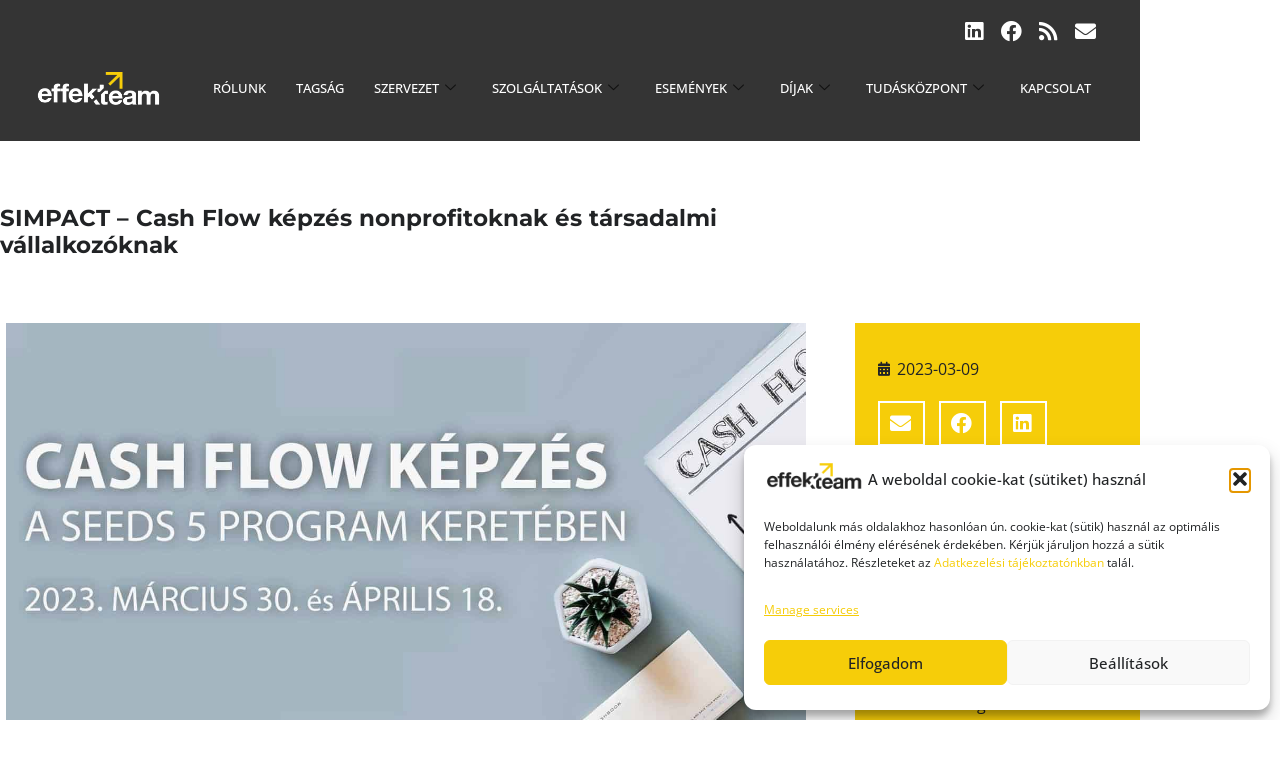

--- FILE ---
content_type: text/html; charset=UTF-8
request_url: https://effekteam.hu/simpact-cash-flow-kepzes-nonprofitoknak-es-tarsadalmi-vallalkozoknak/
body_size: 28181
content:
<!doctype html>
<html dir="ltr" lang="hu" prefix="og: https://ogp.me/ns#">
<head>
	<meta charset="UTF-8">
	<meta name="viewport" content="width=device-width, initial-scale=1">
	<link rel="profile" href="https://gmpg.org/xfn/11">
	<title>SIMPACT – Cash Flow képzés nonprofitoknak és társadalmi vállalkozóknak - Effekteam</title>

		<!-- All in One SEO 4.9.3 - aioseo.com -->
	<meta name="description" content="A SIMPACT közhasznú nonprofit szervezet gyakorlatorientált, 2 napos, cash flow terv készítési képzést szervez az Erste Social Banking-gel közösen nonprofit szervezetek és társadalmi vállalkozások számára. A képzésekre 2023. március 30-án és április 18-án, az ERSTE Alapítvány által támogatott SEEDS program keretében kerül sor. A jelentkezéseket március 24-ig várják a szervezők." />
	<meta name="robots" content="max-image-preview:large" />
	<meta name="author" content="Papp Hajnalka"/>
	<link rel="canonical" href="https://effekteam.hu/simpact-cash-flow-kepzes-nonprofitoknak-es-tarsadalmi-vallalkozoknak/" />
	<meta name="generator" content="All in One SEO (AIOSEO) 4.9.3" />
		<meta property="og:locale" content="hu_HU" />
		<meta property="og:site_name" content="Effekteam - Közösség.Hatás.Jövő." />
		<meta property="og:type" content="article" />
		<meta property="og:title" content="SIMPACT – Cash Flow képzés nonprofitoknak és társadalmi vállalkozóknak - Effekteam" />
		<meta property="og:description" content="A SIMPACT közhasznú nonprofit szervezet gyakorlatorientált, 2 napos, cash flow terv készítési képzést szervez az Erste Social Banking-gel közösen nonprofit szervezetek és társadalmi vállalkozások számára. A képzésekre 2023. március 30-án és április 18-án, az ERSTE Alapítvány által támogatott SEEDS program keretében kerül sor. A jelentkezéseket március 24-ig várják a szervezők." />
		<meta property="og:url" content="https://effekteam.hu/simpact-cash-flow-kepzes-nonprofitoknak-es-tarsadalmi-vallalkozoknak/" />
		<meta property="article:published_time" content="2023-03-09T07:35:48+00:00" />
		<meta property="article:modified_time" content="2024-01-19T09:09:24+00:00" />
		<meta name="twitter:card" content="summary_large_image" />
		<meta name="twitter:title" content="SIMPACT – Cash Flow képzés nonprofitoknak és társadalmi vállalkozóknak - Effekteam" />
		<meta name="twitter:description" content="A SIMPACT közhasznú nonprofit szervezet gyakorlatorientált, 2 napos, cash flow terv készítési képzést szervez az Erste Social Banking-gel közösen nonprofit szervezetek és társadalmi vállalkozások számára. A képzésekre 2023. március 30-án és április 18-án, az ERSTE Alapítvány által támogatott SEEDS program keretében kerül sor. A jelentkezéseket március 24-ig várják a szervezők." />
		<script type="application/ld+json" class="aioseo-schema">
			{"@context":"https:\/\/schema.org","@graph":[{"@type":"BlogPosting","@id":"https:\/\/effekteam.hu\/simpact-cash-flow-kepzes-nonprofitoknak-es-tarsadalmi-vallalkozoknak\/#blogposting","name":"SIMPACT \u2013 Cash Flow k\u00e9pz\u00e9s nonprofitoknak \u00e9s t\u00e1rsadalmi v\u00e1llalkoz\u00f3knak - Effekteam","headline":"SIMPACT &#8211; Cash Flow k\u00e9pz\u00e9s nonprofitoknak \u00e9s t\u00e1rsadalmi v\u00e1llalkoz\u00f3knak","author":{"@id":"https:\/\/effekteam.hu\/author\/papp-hajnalka\/#author"},"publisher":{"@id":"https:\/\/effekteam.hu\/#organization"},"image":{"@type":"ImageObject","url":"https:\/\/effekteam.hu\/wp-content\/uploads\/2023\/03\/cash-flow-kepzes-20230330es_v2.jpg","width":1516,"height":853},"datePublished":"2023-03-09T07:35:48+01:00","dateModified":"2024-01-19T09:09:24+01:00","inLanguage":"hu-HU","mainEntityOfPage":{"@id":"https:\/\/effekteam.hu\/simpact-cash-flow-kepzes-nonprofitoknak-es-tarsadalmi-vallalkozoknak\/#webpage"},"isPartOf":{"@id":"https:\/\/effekteam.hu\/simpact-cash-flow-kepzes-nonprofitoknak-es-tarsadalmi-vallalkozoknak\/#webpage"},"articleSection":"Partnerek h\u00edrei"},{"@type":"BreadcrumbList","@id":"https:\/\/effekteam.hu\/simpact-cash-flow-kepzes-nonprofitoknak-es-tarsadalmi-vallalkozoknak\/#breadcrumblist","itemListElement":[{"@type":"ListItem","@id":"https:\/\/effekteam.hu#listItem","position":1,"name":"Home","item":"https:\/\/effekteam.hu","nextItem":{"@type":"ListItem","@id":"https:\/\/effekteam.hu\/category\/partnerekhirei\/#listItem","name":"Partnerek h\u00edrei"}},{"@type":"ListItem","@id":"https:\/\/effekteam.hu\/category\/partnerekhirei\/#listItem","position":2,"name":"Partnerek h\u00edrei","item":"https:\/\/effekteam.hu\/category\/partnerekhirei\/","nextItem":{"@type":"ListItem","@id":"https:\/\/effekteam.hu\/simpact-cash-flow-kepzes-nonprofitoknak-es-tarsadalmi-vallalkozoknak\/#listItem","name":"SIMPACT &#8211; Cash Flow k\u00e9pz\u00e9s nonprofitoknak \u00e9s t\u00e1rsadalmi v\u00e1llalkoz\u00f3knak"},"previousItem":{"@type":"ListItem","@id":"https:\/\/effekteam.hu#listItem","name":"Home"}},{"@type":"ListItem","@id":"https:\/\/effekteam.hu\/simpact-cash-flow-kepzes-nonprofitoknak-es-tarsadalmi-vallalkozoknak\/#listItem","position":3,"name":"SIMPACT &#8211; Cash Flow k\u00e9pz\u00e9s nonprofitoknak \u00e9s t\u00e1rsadalmi v\u00e1llalkoz\u00f3knak","previousItem":{"@type":"ListItem","@id":"https:\/\/effekteam.hu\/category\/partnerekhirei\/#listItem","name":"Partnerek h\u00edrei"}}]},{"@type":"Organization","@id":"https:\/\/effekteam.hu\/#organization","name":"Effekteam","description":"K\u00f6z\u00f6ss\u00e9g.Hat\u00e1s.J\u00f6v\u0151.","url":"https:\/\/effekteam.hu\/"},{"@type":"Person","@id":"https:\/\/effekteam.hu\/author\/papp-hajnalka\/#author","url":"https:\/\/effekteam.hu\/author\/papp-hajnalka\/","name":"Papp Hajnalka","image":{"@type":"ImageObject","@id":"https:\/\/effekteam.hu\/simpact-cash-flow-kepzes-nonprofitoknak-es-tarsadalmi-vallalkozoknak\/#authorImage","url":"https:\/\/secure.gravatar.com\/avatar\/571129fd5a5c2e76f2c1925611c415366d2da477c5df4acf4f15d3b77d371bfa?s=96&d=mm&r=g","width":96,"height":96,"caption":"Papp Hajnalka"}},{"@type":"WebPage","@id":"https:\/\/effekteam.hu\/simpact-cash-flow-kepzes-nonprofitoknak-es-tarsadalmi-vallalkozoknak\/#webpage","url":"https:\/\/effekteam.hu\/simpact-cash-flow-kepzes-nonprofitoknak-es-tarsadalmi-vallalkozoknak\/","name":"SIMPACT \u2013 Cash Flow k\u00e9pz\u00e9s nonprofitoknak \u00e9s t\u00e1rsadalmi v\u00e1llalkoz\u00f3knak - Effekteam","description":"A SIMPACT k\u00f6zhaszn\u00fa nonprofit szervezet gyakorlatorient\u00e1lt, 2 napos, cash flow terv k\u00e9sz\u00edt\u00e9si k\u00e9pz\u00e9st szervez az Erste Social Banking-gel k\u00f6z\u00f6sen nonprofit szervezetek \u00e9s t\u00e1rsadalmi v\u00e1llalkoz\u00e1sok sz\u00e1m\u00e1ra. A k\u00e9pz\u00e9sekre 2023. m\u00e1rcius 30-\u00e1n \u00e9s \u00e1prilis 18-\u00e1n, az ERSTE Alap\u00edtv\u00e1ny \u00e1ltal t\u00e1mogatott SEEDS program keret\u00e9ben ker\u00fcl sor. A jelentkez\u00e9seket m\u00e1rcius 24-ig v\u00e1rj\u00e1k a szervez\u0151k.","inLanguage":"hu-HU","isPartOf":{"@id":"https:\/\/effekteam.hu\/#website"},"breadcrumb":{"@id":"https:\/\/effekteam.hu\/simpact-cash-flow-kepzes-nonprofitoknak-es-tarsadalmi-vallalkozoknak\/#breadcrumblist"},"author":{"@id":"https:\/\/effekteam.hu\/author\/papp-hajnalka\/#author"},"creator":{"@id":"https:\/\/effekteam.hu\/author\/papp-hajnalka\/#author"},"image":{"@type":"ImageObject","url":"https:\/\/effekteam.hu\/wp-content\/uploads\/2023\/03\/cash-flow-kepzes-20230330es_v2.jpg","@id":"https:\/\/effekteam.hu\/simpact-cash-flow-kepzes-nonprofitoknak-es-tarsadalmi-vallalkozoknak\/#mainImage","width":1516,"height":853},"primaryImageOfPage":{"@id":"https:\/\/effekteam.hu\/simpact-cash-flow-kepzes-nonprofitoknak-es-tarsadalmi-vallalkozoknak\/#mainImage"},"datePublished":"2023-03-09T07:35:48+01:00","dateModified":"2024-01-19T09:09:24+01:00"},{"@type":"WebSite","@id":"https:\/\/effekteam.hu\/#website","url":"https:\/\/effekteam.hu\/","name":"Effekteam","description":"K\u00f6z\u00f6ss\u00e9g.Hat\u00e1s.J\u00f6v\u0151.","inLanguage":"hu-HU","publisher":{"@id":"https:\/\/effekteam.hu\/#organization"}}]}
		</script>
		<!-- All in One SEO -->

<!-- Google tag (gtag.js) consent mode dataLayer added by Site Kit -->
<script id="google_gtagjs-js-consent-mode-data-layer">
window.dataLayer = window.dataLayer || [];function gtag(){dataLayer.push(arguments);}
gtag('consent', 'default', {"ad_personalization":"denied","ad_storage":"denied","ad_user_data":"denied","analytics_storage":"denied","functionality_storage":"denied","security_storage":"denied","personalization_storage":"denied","region":["AT","BE","BG","CH","CY","CZ","DE","DK","EE","ES","FI","FR","GB","GR","HR","HU","IE","IS","IT","LI","LT","LU","LV","MT","NL","NO","PL","PT","RO","SE","SI","SK"],"wait_for_update":500});
window._googlesitekitConsentCategoryMap = {"statistics":["analytics_storage"],"marketing":["ad_storage","ad_user_data","ad_personalization"],"functional":["functionality_storage","security_storage"],"preferences":["personalization_storage"]};
window._googlesitekitConsents = {"ad_personalization":"denied","ad_storage":"denied","ad_user_data":"denied","analytics_storage":"denied","functionality_storage":"denied","security_storage":"denied","personalization_storage":"denied","region":["AT","BE","BG","CH","CY","CZ","DE","DK","EE","ES","FI","FR","GB","GR","HR","HU","IE","IS","IT","LI","LT","LU","LV","MT","NL","NO","PL","PT","RO","SE","SI","SK"],"wait_for_update":500};
</script>
<!-- End Google tag (gtag.js) consent mode dataLayer added by Site Kit -->
<link rel='dns-prefetch' href='//www.googletagmanager.com' />
<link rel='dns-prefetch' href='//fonts.googleapis.com' />
<link rel="alternate" type="application/rss+xml" title="Effekteam &raquo; hírcsatorna" href="https://effekteam.hu/feed/" />
<link rel="alternate" title="oEmbed (JSON)" type="application/json+oembed" href="https://effekteam.hu/wp-json/oembed/1.0/embed?url=https%3A%2F%2Feffekteam.hu%2Fsimpact-cash-flow-kepzes-nonprofitoknak-es-tarsadalmi-vallalkozoknak%2F" />
<link rel="alternate" title="oEmbed (XML)" type="text/xml+oembed" href="https://effekteam.hu/wp-json/oembed/1.0/embed?url=https%3A%2F%2Feffekteam.hu%2Fsimpact-cash-flow-kepzes-nonprofitoknak-es-tarsadalmi-vallalkozoknak%2F&#038;format=xml" />
<style id='wp-img-auto-sizes-contain-inline-css'>
img:is([sizes=auto i],[sizes^="auto," i]){contain-intrinsic-size:3000px 1500px}
/*# sourceURL=wp-img-auto-sizes-contain-inline-css */
</style>
<style id='wp-emoji-styles-inline-css'>

	img.wp-smiley, img.emoji {
		display: inline !important;
		border: none !important;
		box-shadow: none !important;
		height: 1em !important;
		width: 1em !important;
		margin: 0 0.07em !important;
		vertical-align: -0.1em !important;
		background: none !important;
		padding: 0 !important;
	}
/*# sourceURL=wp-emoji-styles-inline-css */
</style>
<link rel='stylesheet' id='wp-block-library-css' href='https://effekteam.hu/wp-includes/css/dist/block-library/style.min.css?ver=9f415efc4e022c80dd77b5aefc3cddb7' media='all' />
<link rel='stylesheet' id='aioseo/css/src/vue/standalone/blocks/table-of-contents/global.scss-css' href='https://effekteam.hu/wp-content/plugins/all-in-one-seo-pack/dist/Lite/assets/css/table-of-contents/global.e90f6d47.css?ver=4.9.3' media='all' />
<style id='filebird-block-filebird-gallery-style-inline-css'>
ul.filebird-block-filebird-gallery{margin:auto!important;padding:0!important;width:100%}ul.filebird-block-filebird-gallery.layout-grid{display:grid;grid-gap:20px;align-items:stretch;grid-template-columns:repeat(var(--columns),1fr);justify-items:stretch}ul.filebird-block-filebird-gallery.layout-grid li img{border:1px solid #ccc;box-shadow:2px 2px 6px 0 rgba(0,0,0,.3);height:100%;max-width:100%;-o-object-fit:cover;object-fit:cover;width:100%}ul.filebird-block-filebird-gallery.layout-masonry{-moz-column-count:var(--columns);-moz-column-gap:var(--space);column-gap:var(--space);-moz-column-width:var(--min-width);columns:var(--min-width) var(--columns);display:block;overflow:auto}ul.filebird-block-filebird-gallery.layout-masonry li{margin-bottom:var(--space)}ul.filebird-block-filebird-gallery li{list-style:none}ul.filebird-block-filebird-gallery li figure{height:100%;margin:0;padding:0;position:relative;width:100%}ul.filebird-block-filebird-gallery li figure figcaption{background:linear-gradient(0deg,rgba(0,0,0,.7),rgba(0,0,0,.3) 70%,transparent);bottom:0;box-sizing:border-box;color:#fff;font-size:.8em;margin:0;max-height:100%;overflow:auto;padding:3em .77em .7em;position:absolute;text-align:center;width:100%;z-index:2}ul.filebird-block-filebird-gallery li figure figcaption a{color:inherit}

/*# sourceURL=https://effekteam.hu/wp-content/plugins/filebird/blocks/filebird-gallery/build/style-index.css */
</style>
<style id='global-styles-inline-css'>
:root{--wp--preset--aspect-ratio--square: 1;--wp--preset--aspect-ratio--4-3: 4/3;--wp--preset--aspect-ratio--3-4: 3/4;--wp--preset--aspect-ratio--3-2: 3/2;--wp--preset--aspect-ratio--2-3: 2/3;--wp--preset--aspect-ratio--16-9: 16/9;--wp--preset--aspect-ratio--9-16: 9/16;--wp--preset--color--black: #000000;--wp--preset--color--cyan-bluish-gray: #abb8c3;--wp--preset--color--white: #ffffff;--wp--preset--color--pale-pink: #f78da7;--wp--preset--color--vivid-red: #cf2e2e;--wp--preset--color--luminous-vivid-orange: #ff6900;--wp--preset--color--luminous-vivid-amber: #fcb900;--wp--preset--color--light-green-cyan: #7bdcb5;--wp--preset--color--vivid-green-cyan: #00d084;--wp--preset--color--pale-cyan-blue: #8ed1fc;--wp--preset--color--vivid-cyan-blue: #0693e3;--wp--preset--color--vivid-purple: #9b51e0;--wp--preset--gradient--vivid-cyan-blue-to-vivid-purple: linear-gradient(135deg,rgb(6,147,227) 0%,rgb(155,81,224) 100%);--wp--preset--gradient--light-green-cyan-to-vivid-green-cyan: linear-gradient(135deg,rgb(122,220,180) 0%,rgb(0,208,130) 100%);--wp--preset--gradient--luminous-vivid-amber-to-luminous-vivid-orange: linear-gradient(135deg,rgb(252,185,0) 0%,rgb(255,105,0) 100%);--wp--preset--gradient--luminous-vivid-orange-to-vivid-red: linear-gradient(135deg,rgb(255,105,0) 0%,rgb(207,46,46) 100%);--wp--preset--gradient--very-light-gray-to-cyan-bluish-gray: linear-gradient(135deg,rgb(238,238,238) 0%,rgb(169,184,195) 100%);--wp--preset--gradient--cool-to-warm-spectrum: linear-gradient(135deg,rgb(74,234,220) 0%,rgb(151,120,209) 20%,rgb(207,42,186) 40%,rgb(238,44,130) 60%,rgb(251,105,98) 80%,rgb(254,248,76) 100%);--wp--preset--gradient--blush-light-purple: linear-gradient(135deg,rgb(255,206,236) 0%,rgb(152,150,240) 100%);--wp--preset--gradient--blush-bordeaux: linear-gradient(135deg,rgb(254,205,165) 0%,rgb(254,45,45) 50%,rgb(107,0,62) 100%);--wp--preset--gradient--luminous-dusk: linear-gradient(135deg,rgb(255,203,112) 0%,rgb(199,81,192) 50%,rgb(65,88,208) 100%);--wp--preset--gradient--pale-ocean: linear-gradient(135deg,rgb(255,245,203) 0%,rgb(182,227,212) 50%,rgb(51,167,181) 100%);--wp--preset--gradient--electric-grass: linear-gradient(135deg,rgb(202,248,128) 0%,rgb(113,206,126) 100%);--wp--preset--gradient--midnight: linear-gradient(135deg,rgb(2,3,129) 0%,rgb(40,116,252) 100%);--wp--preset--font-size--small: 13px;--wp--preset--font-size--medium: 20px;--wp--preset--font-size--large: 36px;--wp--preset--font-size--x-large: 42px;--wp--preset--spacing--20: 0.44rem;--wp--preset--spacing--30: 0.67rem;--wp--preset--spacing--40: 1rem;--wp--preset--spacing--50: 1.5rem;--wp--preset--spacing--60: 2.25rem;--wp--preset--spacing--70: 3.38rem;--wp--preset--spacing--80: 5.06rem;--wp--preset--shadow--natural: 6px 6px 9px rgba(0, 0, 0, 0.2);--wp--preset--shadow--deep: 12px 12px 50px rgba(0, 0, 0, 0.4);--wp--preset--shadow--sharp: 6px 6px 0px rgba(0, 0, 0, 0.2);--wp--preset--shadow--outlined: 6px 6px 0px -3px rgb(255, 255, 255), 6px 6px rgb(0, 0, 0);--wp--preset--shadow--crisp: 6px 6px 0px rgb(0, 0, 0);}:root { --wp--style--global--content-size: 800px;--wp--style--global--wide-size: 1200px; }:where(body) { margin: 0; }.wp-site-blocks > .alignleft { float: left; margin-right: 2em; }.wp-site-blocks > .alignright { float: right; margin-left: 2em; }.wp-site-blocks > .aligncenter { justify-content: center; margin-left: auto; margin-right: auto; }:where(.wp-site-blocks) > * { margin-block-start: 24px; margin-block-end: 0; }:where(.wp-site-blocks) > :first-child { margin-block-start: 0; }:where(.wp-site-blocks) > :last-child { margin-block-end: 0; }:root { --wp--style--block-gap: 24px; }:root :where(.is-layout-flow) > :first-child{margin-block-start: 0;}:root :where(.is-layout-flow) > :last-child{margin-block-end: 0;}:root :where(.is-layout-flow) > *{margin-block-start: 24px;margin-block-end: 0;}:root :where(.is-layout-constrained) > :first-child{margin-block-start: 0;}:root :where(.is-layout-constrained) > :last-child{margin-block-end: 0;}:root :where(.is-layout-constrained) > *{margin-block-start: 24px;margin-block-end: 0;}:root :where(.is-layout-flex){gap: 24px;}:root :where(.is-layout-grid){gap: 24px;}.is-layout-flow > .alignleft{float: left;margin-inline-start: 0;margin-inline-end: 2em;}.is-layout-flow > .alignright{float: right;margin-inline-start: 2em;margin-inline-end: 0;}.is-layout-flow > .aligncenter{margin-left: auto !important;margin-right: auto !important;}.is-layout-constrained > .alignleft{float: left;margin-inline-start: 0;margin-inline-end: 2em;}.is-layout-constrained > .alignright{float: right;margin-inline-start: 2em;margin-inline-end: 0;}.is-layout-constrained > .aligncenter{margin-left: auto !important;margin-right: auto !important;}.is-layout-constrained > :where(:not(.alignleft):not(.alignright):not(.alignfull)){max-width: var(--wp--style--global--content-size);margin-left: auto !important;margin-right: auto !important;}.is-layout-constrained > .alignwide{max-width: var(--wp--style--global--wide-size);}body .is-layout-flex{display: flex;}.is-layout-flex{flex-wrap: wrap;align-items: center;}.is-layout-flex > :is(*, div){margin: 0;}body .is-layout-grid{display: grid;}.is-layout-grid > :is(*, div){margin: 0;}body{padding-top: 0px;padding-right: 0px;padding-bottom: 0px;padding-left: 0px;}a:where(:not(.wp-element-button)){text-decoration: underline;}:root :where(.wp-element-button, .wp-block-button__link){background-color: #32373c;border-width: 0;color: #fff;font-family: inherit;font-size: inherit;font-style: inherit;font-weight: inherit;letter-spacing: inherit;line-height: inherit;padding-top: calc(0.667em + 2px);padding-right: calc(1.333em + 2px);padding-bottom: calc(0.667em + 2px);padding-left: calc(1.333em + 2px);text-decoration: none;text-transform: inherit;}.has-black-color{color: var(--wp--preset--color--black) !important;}.has-cyan-bluish-gray-color{color: var(--wp--preset--color--cyan-bluish-gray) !important;}.has-white-color{color: var(--wp--preset--color--white) !important;}.has-pale-pink-color{color: var(--wp--preset--color--pale-pink) !important;}.has-vivid-red-color{color: var(--wp--preset--color--vivid-red) !important;}.has-luminous-vivid-orange-color{color: var(--wp--preset--color--luminous-vivid-orange) !important;}.has-luminous-vivid-amber-color{color: var(--wp--preset--color--luminous-vivid-amber) !important;}.has-light-green-cyan-color{color: var(--wp--preset--color--light-green-cyan) !important;}.has-vivid-green-cyan-color{color: var(--wp--preset--color--vivid-green-cyan) !important;}.has-pale-cyan-blue-color{color: var(--wp--preset--color--pale-cyan-blue) !important;}.has-vivid-cyan-blue-color{color: var(--wp--preset--color--vivid-cyan-blue) !important;}.has-vivid-purple-color{color: var(--wp--preset--color--vivid-purple) !important;}.has-black-background-color{background-color: var(--wp--preset--color--black) !important;}.has-cyan-bluish-gray-background-color{background-color: var(--wp--preset--color--cyan-bluish-gray) !important;}.has-white-background-color{background-color: var(--wp--preset--color--white) !important;}.has-pale-pink-background-color{background-color: var(--wp--preset--color--pale-pink) !important;}.has-vivid-red-background-color{background-color: var(--wp--preset--color--vivid-red) !important;}.has-luminous-vivid-orange-background-color{background-color: var(--wp--preset--color--luminous-vivid-orange) !important;}.has-luminous-vivid-amber-background-color{background-color: var(--wp--preset--color--luminous-vivid-amber) !important;}.has-light-green-cyan-background-color{background-color: var(--wp--preset--color--light-green-cyan) !important;}.has-vivid-green-cyan-background-color{background-color: var(--wp--preset--color--vivid-green-cyan) !important;}.has-pale-cyan-blue-background-color{background-color: var(--wp--preset--color--pale-cyan-blue) !important;}.has-vivid-cyan-blue-background-color{background-color: var(--wp--preset--color--vivid-cyan-blue) !important;}.has-vivid-purple-background-color{background-color: var(--wp--preset--color--vivid-purple) !important;}.has-black-border-color{border-color: var(--wp--preset--color--black) !important;}.has-cyan-bluish-gray-border-color{border-color: var(--wp--preset--color--cyan-bluish-gray) !important;}.has-white-border-color{border-color: var(--wp--preset--color--white) !important;}.has-pale-pink-border-color{border-color: var(--wp--preset--color--pale-pink) !important;}.has-vivid-red-border-color{border-color: var(--wp--preset--color--vivid-red) !important;}.has-luminous-vivid-orange-border-color{border-color: var(--wp--preset--color--luminous-vivid-orange) !important;}.has-luminous-vivid-amber-border-color{border-color: var(--wp--preset--color--luminous-vivid-amber) !important;}.has-light-green-cyan-border-color{border-color: var(--wp--preset--color--light-green-cyan) !important;}.has-vivid-green-cyan-border-color{border-color: var(--wp--preset--color--vivid-green-cyan) !important;}.has-pale-cyan-blue-border-color{border-color: var(--wp--preset--color--pale-cyan-blue) !important;}.has-vivid-cyan-blue-border-color{border-color: var(--wp--preset--color--vivid-cyan-blue) !important;}.has-vivid-purple-border-color{border-color: var(--wp--preset--color--vivid-purple) !important;}.has-vivid-cyan-blue-to-vivid-purple-gradient-background{background: var(--wp--preset--gradient--vivid-cyan-blue-to-vivid-purple) !important;}.has-light-green-cyan-to-vivid-green-cyan-gradient-background{background: var(--wp--preset--gradient--light-green-cyan-to-vivid-green-cyan) !important;}.has-luminous-vivid-amber-to-luminous-vivid-orange-gradient-background{background: var(--wp--preset--gradient--luminous-vivid-amber-to-luminous-vivid-orange) !important;}.has-luminous-vivid-orange-to-vivid-red-gradient-background{background: var(--wp--preset--gradient--luminous-vivid-orange-to-vivid-red) !important;}.has-very-light-gray-to-cyan-bluish-gray-gradient-background{background: var(--wp--preset--gradient--very-light-gray-to-cyan-bluish-gray) !important;}.has-cool-to-warm-spectrum-gradient-background{background: var(--wp--preset--gradient--cool-to-warm-spectrum) !important;}.has-blush-light-purple-gradient-background{background: var(--wp--preset--gradient--blush-light-purple) !important;}.has-blush-bordeaux-gradient-background{background: var(--wp--preset--gradient--blush-bordeaux) !important;}.has-luminous-dusk-gradient-background{background: var(--wp--preset--gradient--luminous-dusk) !important;}.has-pale-ocean-gradient-background{background: var(--wp--preset--gradient--pale-ocean) !important;}.has-electric-grass-gradient-background{background: var(--wp--preset--gradient--electric-grass) !important;}.has-midnight-gradient-background{background: var(--wp--preset--gradient--midnight) !important;}.has-small-font-size{font-size: var(--wp--preset--font-size--small) !important;}.has-medium-font-size{font-size: var(--wp--preset--font-size--medium) !important;}.has-large-font-size{font-size: var(--wp--preset--font-size--large) !important;}.has-x-large-font-size{font-size: var(--wp--preset--font-size--x-large) !important;}
:root :where(.wp-block-pullquote){font-size: 1.5em;line-height: 1.6;}
/*# sourceURL=global-styles-inline-css */
</style>
<link rel='stylesheet' id='contact-form-7-css' href='https://effekteam.hu/wp-content/plugins/contact-form-7/includes/css/styles.css?ver=6.1.4' media='all' />
<link rel='stylesheet' id='wpos-slick-style-css' href='https://effekteam.hu/wp-content/plugins/wp-logo-showcase-responsive-slider-slider/assets/css/slick.css?ver=3.8.7' media='all' />
<link rel='stylesheet' id='wpls-public-style-css' href='https://effekteam.hu/wp-content/plugins/wp-logo-showcase-responsive-slider-slider/assets/css/wpls-public.css?ver=3.8.7' media='all' />
<link rel='stylesheet' id='wpex-font-awesome-css' href='https://effekteam.hu/wp-content/plugins/wp-timelines/css/font-awesome/css/font-awesome.min.css?ver=9f415efc4e022c80dd77b5aefc3cddb7' media='all' />
<link rel='stylesheet' id='wpex-google-fonts-css' href='//fonts.googleapis.com/css?family=Source+Sans+Pro%7CMontserrat%7CMontserrat&#038;ver=1.0.0' media='all' />
<link rel='stylesheet' id='wpex-ex_s_lick-css' href='https://effekteam.hu/wp-content/plugins/wp-timelines/js/ex_s_lick/ex_s_lick.css?ver=9f415efc4e022c80dd77b5aefc3cddb7' media='all' />
<link rel='stylesheet' id='wpex-ex_s_lick-theme-css' href='https://effekteam.hu/wp-content/plugins/wp-timelines/js/ex_s_lick/ex_s_lick-theme.css?ver=9f415efc4e022c80dd77b5aefc3cddb7' media='all' />
<link rel='stylesheet' id='wpex-timeline-animate-css' href='https://effekteam.hu/wp-content/plugins/wp-timelines/css/animate.css?ver=9f415efc4e022c80dd77b5aefc3cddb7' media='all' />
<link rel='stylesheet' id='wpex-timeline-css-css' href='https://effekteam.hu/wp-content/plugins/wp-timelines/css/style.css?ver=9f415efc4e022c80dd77b5aefc3cddb7' media='all' />
<link rel='stylesheet' id='wpex-timeline-sidebyside-css' href='https://effekteam.hu/wp-content/plugins/wp-timelines/css/style-sidebyside.css?ver=9f415efc4e022c80dd77b5aefc3cddb7' media='all' />
<link rel='stylesheet' id='wpex-horiz-css-css' href='https://effekteam.hu/wp-content/plugins/wp-timelines/css/horiz-style.css?ver=3.2' media='all' />
<link rel='stylesheet' id='wpex-timeline-dark-css-css' href='https://effekteam.hu/wp-content/plugins/wp-timelines/css/dark.css?ver=9f415efc4e022c80dd77b5aefc3cddb7' media='all' />
<style id='wpex-timeline-dark-css-inline-css'>
    .wpex-timeline > li .wpex-timeline-icon .fa{font-weight: normal;}
    	.wpextl-loadicon,
    .wpextl-loadicon::before,
	.wpextl-loadicon::after{ border-left-color:#f6cd09}
    .wpex-filter > .fa,
    .wpex-endlabel.wpex-loadmore span, .wpex-tltitle.wpex-loadmore span, .wpex-loadmore .loadmore-timeline,
    .wpex-timeline-list.show-icon .wpex-timeline > li:after, .wpex-timeline-list.show-icon .wpex-timeline > li:first-child:before,
    .wpex-timeline-list.show-icon .wpex-timeline.style-center > li .wpex-content-left .wpex-leftdate,
    .wpex-timeline-list.show-icon li .wpex-timeline-icon .fa,
    .wpex .timeline-details .wptl-readmore > a:hover,
    .wpex-spinner > div,
    .wpex.horizontal-timeline .ex_s_lick-prev:hover, .wpex.horizontal-timeline .ex_s_lick-next:hover,
    .wpex.horizontal-timeline .horizontal-content .ex_s_lick-next:hover,
    .wpex.horizontal-timeline .horizontal-content .ex_s_lick-prev:hover,
    .wpex.horizontal-timeline .horizontal-nav li.ex_s_lick-current span.tl-point:before,
    .wpex.horizontal-timeline.tl-hozsteps .horizontal-nav li.ex_s_lick-current span.tl-point i,
    .timeline-navigation a.btn,
    .timeline-navigation div > a,
    .wpex.horizontal-timeline.ex-multi-item .horizontal-nav li .wpex_point:before,
    .wpex.horizontal-timeline.ex-multi-item .horizontal-nav li.ex_s_lick-current .wpex_point:before,
    .wpex.wpex-horizontal-3.ex-multi-item .horizontal-nav  h2 a,
    .wpex-timeline-list:not(.show-icon) .wptl-feature-name span,
    .wpex.horizontal-timeline.ex-multi-item:not(.wpex-horizontal-4) .horizontal-nav li span.wpex_point,
    .wpex.horizontal-timeline.ex-multi-item:not(.wpex-horizontal-4) .horizontal-nav li span.wpex_point,
    .show-wide_img .wpex-timeline > li .wpex-timeline-time span.tll-date,
    .wpex-timeline-list.show-bg.left-tl li .wpex-timeline-label .wpex-content-left .wpex-leftdate,
    .wpex-timeline-list.show-simple:not(.show-simple-bod) ul li .wpex-timeline-time .tll-date,
    .show-box-color .tlb-time,
    .sidebyside-tl.show-classic span.tll-date,
    .wptl-back-to-list a,
    .wpex-timeline > li .wpex-timeline-icon .fa{ background:#f6cd09}
    .wpex-timeline-list.show-icon li .wpex-timeline-icon .fa:before,
    .wpex-filter span.active,
    .wpex-timeline-list.show-simple.show-simple-bod ul li .wpex-timeline-time .tll-date,
    .wpex-timeline-list.show-simple .wptl-readmore-center a,
    .wpex-timeline-list .wpex-taxonomy-filter a:hover, .wpex-timeline-list .wpex-taxonomy-filter a.active,
    .wpex.horizontal-timeline .ex_s_lick-prev, .wpex.horizontal-timeline .ex_s_lick-next,
    .wpex.horizontal-timeline.tl-hozsteps .horizontal-nav li.prev_item:not(.ex_s_lick-current) span.tl-point i,
    .wpex.horizontal-timeline.ex-multi-item .horizontal-nav li span.wpex_point i,
    .wpex-timeline-list.show-clean .wpex-timeline > li .wpex-timeline-label h2,
    .wpex-timeline-list.show-simple li .wpex-timeline-icon .fa:not(.no-icon):before,
    .show-wide_img.left-tl .wpex-timeline > li .wpex-timeline-icon .fa:not(.no-icon):not(.icon-img):before,
    .wpex-timeline > li .wpex-timeline-time span:last-child{ color:#f6cd09}
    .wpex .timeline-details .wptl-readmore > a,
    .wpex.horizontal-timeline .ex_s_lick-prev:hover, .wpex.horizontal-timeline .ex_s_lick-next:hover,
    .wpex.horizontal-timeline .horizontal-content .ex_s_lick-next:hover,
    .wpex.horizontal-timeline .horizontal-content .ex_s_lick-prev:hover,
    .wpex.horizontal-timeline .horizontal-nav li.ex_s_lick-current span.tl-point:before,
    .wpex.horizontal-timeline .ex_s_lick-prev, .wpex.horizontal-timeline .ex_s_lick-next,
    .wpex.horizontal-timeline .timeline-pos-select,
    .wpex.horizontal-timeline .horizontal-nav li.prev_item span.tl-point:before,
    .wpex.horizontal-timeline.tl-hozsteps .horizontal-nav li.ex_s_lick-current span.tl-point i,
    .wpex.horizontal-timeline.tl-hozsteps .timeline-hr, .wpex.horizontal-timeline.tl-hozsteps .timeline-pos-select,
    .wpex.horizontal-timeline.tl-hozsteps .horizontal-nav li.prev_item span.tl-point i,
    .wpex-timeline-list.left-tl.show-icon .wptl-feature-name,
    .wpex-timeline-list.show-icon .wptl-feature-name span,
    .wpex.horizontal-timeline.ex-multi-item .horizontal-nav li span.wpex_point i,
    .wpex.horizontal-timeline.ex-multi-item.wpex-horizontal-4 .wpextt_templates .wptl-readmore a,
    .wpex-timeline-list.show-box-color .style-center > li:nth-child(odd) .wpex-timeline-label,
	.wpex-timeline-list.show-box-color .style-center > li .wpex-timeline-label,
	.wpex-timeline-list.show-box-color .style-center > li:nth-child(odd) .wpex-timeline-icon .fa:after,
	.wpex-timeline-list.show-box-color li .wpex-timeline-icon i:after,
    .wpex.wpex-horizontal-3.ex-multi-item .horizontal-nav .wpextt_templates .wptl-readmore a{border-color: #f6cd09;}
    .wpex-timeline > li .wpex-timeline-label:before,
    .show-wide_img .wpex-timeline > li .wpex-timeline-time span.tll-date:before, 
    .wpex-timeline > li .wpex-timeline-label:before,
    .wpex-timeline-list.show-wide_img.left-tl .wpex-timeline > li .wpex-timeline-time span.tll-date:before,
    .wpex-timeline-list.show-icon.show-bg .wpex-timeline > li .wpex-timeline-label:after,
    .wpex-timeline-list.show-icon .wpex-timeline.style-center > li .wpex-timeline-label:after
    {border-right-color: #f6cd09;}
    .wpex-filter span,
    .wpex-timeline > li .wpex-timeline-label{border-left-color: #f6cd09;}
    .wpex-timeline-list.show-wide_img .wpex-timeline > li .timeline-details,
    .wpex.horizontal-timeline.ex-multi-item:not(.wpex-horizontal-4) .horizontal-nav li span.wpex_point:after{border-top-color: #f6cd09;}
    .wpex.wpex-horizontal-3.ex-multi-item .wpex-timeline-label .timeline-details:after{border-bottom-color: #f6cd09;}
    @media (min-width: 768px){
        .wpex-timeline.style-center > li:nth-child(odd) .wpex-timeline-label{border-right-color: #f6cd09;}
        .show-wide_img .wpex-timeline > li:nth-child(even) .wpex-timeline-time span.tll-date:before,
        .wpex-timeline.style-center > li:nth-child(odd) .wpex-timeline-label:before,
        .wpex-timeline-list.show-icon .style-center > li:nth-child(odd) .wpex-timeline-label:after{border-left-color: #f6cd09;}
    }
		.wpex-timeline-list,
    .wpex .wptl-excerpt,
    .wpex-single-timeline,
    .glightbox-clean .gslide-desc,
	.wpex{font-family: "Montserrat", sans-serif;}
	.wpex-single-timeline h1.tl-title,
	.wpex-timeline-list.show-icon li .wpex-content-left,
    .wpex-timeline-list .wptl-feature-name span,
    .wpex .wpex-dates a, .wpex h2, .wpex h2 a, .wpex .timeline-details h2,
    .wpex-timeline > li .wpex-timeline-time span:last-child,
    .extl-lb .gslide-description.description-right h3.lb-title,
    .wpex .timeline-details h2{font-family: "Montserrat", sans-serif;}
	.wptl-more-meta span a, .wptl-more-meta span,
	.wpex-endlabel.wpex-loadmore span, .wpex-tltitle.wpex-loadmore span, .wpex-loadmore .loadmore-timeline,
    .wpex-timeline > li .wpex-timeline-label,
    .wpex .timeline-details .wptl-readmore > a,
    .wpex-timeline > li .wpex-timeline-time span.info-h,
	li .wptl-readmore-center > a{font-family: "Montserrat", sans-serif;}
	.timeline-media > a{display: inline-block; box-shadow: none;}
    .wpex-timeline > li .wpex-timeline-label h2 a,
    .wpex-timeline-icon > a,
    .wpex.horizontal-timeline .wpex-timeline-label h2 a,
    .timeline-media > a, time.wpex-timeline-time > a, .wpex-leftdate + a, a.img-left { pointer-events: none;} .wptl-readmore-center, .wptl-readmore { display: none !important;} 
    
    .wpex-timeline-list.left-tl.wptl-lightbox .wpex-leftdate + a,
    .wpex-timeline-list.wptl-lightbox a.img-left {
        pointer-events: auto;
    }
    
/*# sourceURL=wpex-timeline-dark-css-inline-css */
</style>
<link rel='stylesheet' id='cmplz-general-css' href='https://effekteam.hu/wp-content/plugins/complianz-gdpr/assets/css/cookieblocker.min.css?ver=1765893642' media='all' />
<link rel='stylesheet' id='hello-elementor-css' href='https://effekteam.hu/wp-content/themes/hello-elementor/assets/css/reset.css?ver=3.4.5' media='all' />
<link rel='stylesheet' id='hello-elementor-theme-style-css' href='https://effekteam.hu/wp-content/themes/hello-elementor/assets/css/theme.css?ver=3.4.5' media='all' />
<link rel='stylesheet' id='hello-elementor-header-footer-css' href='https://effekteam.hu/wp-content/themes/hello-elementor/assets/css/header-footer.css?ver=3.4.5' media='all' />
<link rel='stylesheet' id='elementor-frontend-css' href='https://effekteam.hu/wp-content/plugins/elementor/assets/css/frontend.min.css?ver=3.34.1' media='all' />
<link rel='stylesheet' id='elementor-post-8162-css' href='https://effekteam.hu/wp-content/uploads/elementor/css/post-8162.css?ver=1768461991' media='all' />
<link rel='stylesheet' id='widget-social-icons-css' href='https://effekteam.hu/wp-content/plugins/elementor/assets/css/widget-social-icons.min.css?ver=3.34.1' media='all' />
<link rel='stylesheet' id='e-apple-webkit-css' href='https://effekteam.hu/wp-content/plugins/elementor/assets/css/conditionals/apple-webkit.min.css?ver=3.34.1' media='all' />
<link rel='stylesheet' id='widget-image-css' href='https://effekteam.hu/wp-content/plugins/elementor/assets/css/widget-image.min.css?ver=3.34.1' media='all' />
<link rel='stylesheet' id='widget-nav-menu-css' href='https://effekteam.hu/wp-content/plugins/elementor-pro/assets/css/widget-nav-menu.min.css?ver=3.34.0' media='all' />
<link rel='stylesheet' id='widget-heading-css' href='https://effekteam.hu/wp-content/plugins/elementor/assets/css/widget-heading.min.css?ver=3.34.1' media='all' />
<link rel='stylesheet' id='widget-post-info-css' href='https://effekteam.hu/wp-content/plugins/elementor-pro/assets/css/widget-post-info.min.css?ver=3.34.0' media='all' />
<link rel='stylesheet' id='widget-icon-list-css' href='https://effekteam.hu/wp-content/plugins/elementor/assets/css/widget-icon-list.min.css?ver=3.34.1' media='all' />
<link rel='stylesheet' id='elementor-icons-shared-0-css' href='https://effekteam.hu/wp-content/plugins/elementor/assets/lib/font-awesome/css/fontawesome.min.css?ver=5.15.3' media='all' />
<link rel='stylesheet' id='elementor-icons-fa-regular-css' href='https://effekteam.hu/wp-content/plugins/elementor/assets/lib/font-awesome/css/regular.min.css?ver=5.15.3' media='all' />
<link rel='stylesheet' id='elementor-icons-fa-solid-css' href='https://effekteam.hu/wp-content/plugins/elementor/assets/lib/font-awesome/css/solid.min.css?ver=5.15.3' media='all' />
<link rel='stylesheet' id='widget-share-buttons-css' href='https://effekteam.hu/wp-content/plugins/elementor-pro/assets/css/widget-share-buttons.min.css?ver=3.34.0' media='all' />
<link rel='stylesheet' id='elementor-icons-fa-brands-css' href='https://effekteam.hu/wp-content/plugins/elementor/assets/lib/font-awesome/css/brands.min.css?ver=5.15.3' media='all' />
<link rel='stylesheet' id='widget-form-css' href='https://effekteam.hu/wp-content/plugins/elementor-pro/assets/css/widget-form.min.css?ver=3.34.0' media='all' />
<link rel='stylesheet' id='elementor-icons-css' href='https://effekteam.hu/wp-content/plugins/elementor/assets/lib/eicons/css/elementor-icons.min.css?ver=5.45.0' media='all' />
<link rel='stylesheet' id='uael-frontend-css' href='https://effekteam.hu/wp-content/plugins/ultimate-elementor/assets/min-css/uael-frontend.min.css?ver=1.42.2' media='all' />
<link rel='stylesheet' id='wpforms-classic-full-css' href='https://effekteam.hu/wp-content/plugins/wpforms-lite/assets/css/frontend/classic/wpforms-full.min.css?ver=1.9.8.7' media='all' />
<link rel='stylesheet' id='uael-teammember-social-icons-css' href='https://effekteam.hu/wp-content/plugins/elementor/assets/css/widget-social-icons.min.css?ver=3.24.0' media='all' />
<link rel='stylesheet' id='uael-social-share-icons-brands-css' href='https://effekteam.hu/wp-content/plugins/elementor/assets/lib/font-awesome/css/brands.css?ver=5.15.3' media='all' />
<link rel='stylesheet' id='uael-social-share-icons-fontawesome-css' href='https://effekteam.hu/wp-content/plugins/elementor/assets/lib/font-awesome/css/fontawesome.css?ver=5.15.3' media='all' />
<link rel='stylesheet' id='uael-nav-menu-icons-css' href='https://effekteam.hu/wp-content/plugins/elementor/assets/lib/font-awesome/css/solid.css?ver=5.15.3' media='all' />
<link rel='stylesheet' id='jet-tabs-frontend-css' href='https://effekteam.hu/wp-content/plugins/jet-tabs/assets/css/jet-tabs-frontend.css?ver=2.2.13' media='all' />
<link rel='stylesheet' id='swiper-css' href='https://effekteam.hu/wp-content/plugins/elementor/assets/lib/swiper/v8/css/swiper.min.css?ver=8.4.5' media='all' />
<link rel='stylesheet' id='elementor-post-10307-css' href='https://effekteam.hu/wp-content/uploads/elementor/css/post-10307.css?ver=1768461991' media='all' />
<link rel='stylesheet' id='elementor-post-15201-css' href='https://effekteam.hu/wp-content/uploads/elementor/css/post-15201.css?ver=1768461991' media='all' />
<link rel='stylesheet' id='elementor-post-15167-css' href='https://effekteam.hu/wp-content/uploads/elementor/css/post-15167.css?ver=1768461991' media='all' />
<link rel='stylesheet' id='ekit-widget-styles-css' href='https://effekteam.hu/wp-content/plugins/elementskit-lite/widgets/init/assets/css/widget-styles.css?ver=3.7.8' media='all' />
<link rel='stylesheet' id='ekit-responsive-css' href='https://effekteam.hu/wp-content/plugins/elementskit-lite/widgets/init/assets/css/responsive.css?ver=3.7.8' media='all' />
<link rel='stylesheet' id='eael-general-css' href='https://effekteam.hu/wp-content/plugins/essential-addons-for-elementor-lite/assets/front-end/css/view/general.min.css?ver=6.5.7' media='all' />
<link rel='stylesheet' id='elementor-gf-local-montserrat-css' href='https://effekteam.hu/wp-content/uploads/elementor/google-fonts/css/montserrat.css?ver=1742388044' media='all' />
<link rel='stylesheet' id='elementor-gf-local-opensans-css' href='https://effekteam.hu/wp-content/uploads/elementor/google-fonts/css/opensans.css?ver=1742388037' media='all' />
<script src="https://effekteam.hu/wp-includes/js/jquery/jquery.min.js?ver=3.7.1" id="jquery-core-js"></script>
<script src="https://effekteam.hu/wp-includes/js/jquery/jquery-migrate.min.js?ver=3.4.1" id="jquery-migrate-js"></script>

<!-- Google tag (gtag.js) snippet added by Site Kit -->
<!-- Google Analytics snippet added by Site Kit -->
<script src="https://www.googletagmanager.com/gtag/js?id=GT-5NX87SG" id="google_gtagjs-js" async></script>
<script id="google_gtagjs-js-after">
window.dataLayer = window.dataLayer || [];function gtag(){dataLayer.push(arguments);}
gtag("set","linker",{"domains":["effekteam.hu"]});
gtag("js", new Date());
gtag("set", "developer_id.dZTNiMT", true);
gtag("config", "GT-5NX87SG");
 window._googlesitekit = window._googlesitekit || {}; window._googlesitekit.throttledEvents = []; window._googlesitekit.gtagEvent = (name, data) => { var key = JSON.stringify( { name, data } ); if ( !! window._googlesitekit.throttledEvents[ key ] ) { return; } window._googlesitekit.throttledEvents[ key ] = true; setTimeout( () => { delete window._googlesitekit.throttledEvents[ key ]; }, 5 ); gtag( "event", name, { ...data, event_source: "site-kit" } ); }; 
//# sourceURL=google_gtagjs-js-after
</script>
<link rel="https://api.w.org/" href="https://effekteam.hu/wp-json/" /><link rel="alternate" title="JSON" type="application/json" href="https://effekteam.hu/wp-json/wp/v2/posts/8287" /><link rel="EditURI" type="application/rsd+xml" title="RSD" href="https://effekteam.hu/xmlrpc.php?rsd" />

<link rel='shortlink' href='https://effekteam.hu/?p=8287' />
<meta name="generator" content="Site Kit by Google 1.170.0" />			<style>.cmplz-hidden {
					display: none !important;
				}</style>

<!-- Styles generated by Posts in Sidebar plugin -->
<style type="text/css">
.pis-ul {color:#f6cd09; padding-left: 2rem; font-family: "EffekteamSans-Bold", sans-serif;}
.pis-ul li {line-height: 1.3;}
.pis-ul li a{color:#222;}
.pis-ul li p{ }
#ul_pis_posts_in_sidebar-5 {padding-top:5px; border-top:1px solid #222;}
</style>
<!-- / Styles generated by Posts in Sidebar plugin -->

<meta name="generator" content="Elementor 3.34.1; features: additional_custom_breakpoints; settings: css_print_method-external, google_font-enabled, font_display-swap">

<!-- Meta Pixel Code -->
<script type='text/javascript'>
!function(f,b,e,v,n,t,s){if(f.fbq)return;n=f.fbq=function(){n.callMethod?
n.callMethod.apply(n,arguments):n.queue.push(arguments)};if(!f._fbq)f._fbq=n;
n.push=n;n.loaded=!0;n.version='2.0';n.queue=[];t=b.createElement(e);t.async=!0;
t.src=v;s=b.getElementsByTagName(e)[0];s.parentNode.insertBefore(t,s)}(window,
document,'script','https://connect.facebook.net/en_US/fbevents.js');
</script>
<!-- End Meta Pixel Code -->
<script type='text/javascript'>var url = window.location.origin + '?ob=open-bridge';
            fbq('set', 'openbridge', '5937979726259456', url);
fbq('init', '5937979726259456', {}, {
    "agent": "wordpress-6.9-4.1.5"
})</script><script type='text/javascript'>
    fbq('track', 'PageView', []);
  </script>
<!-- Dynamic Widgets by QURL loaded - http://www.dynamic-widgets.com //-->
			<style>
				.e-con.e-parent:nth-of-type(n+4):not(.e-lazyloaded):not(.e-no-lazyload),
				.e-con.e-parent:nth-of-type(n+4):not(.e-lazyloaded):not(.e-no-lazyload) * {
					background-image: none !important;
				}
				@media screen and (max-height: 1024px) {
					.e-con.e-parent:nth-of-type(n+3):not(.e-lazyloaded):not(.e-no-lazyload),
					.e-con.e-parent:nth-of-type(n+3):not(.e-lazyloaded):not(.e-no-lazyload) * {
						background-image: none !important;
					}
				}
				@media screen and (max-height: 640px) {
					.e-con.e-parent:nth-of-type(n+2):not(.e-lazyloaded):not(.e-no-lazyload),
					.e-con.e-parent:nth-of-type(n+2):not(.e-lazyloaded):not(.e-no-lazyload) * {
						background-image: none !important;
					}
				}
			</style>
			
<!-- Google Tag Manager snippet added by Site Kit -->
<script>
			( function( w, d, s, l, i ) {
				w[l] = w[l] || [];
				w[l].push( {'gtm.start': new Date().getTime(), event: 'gtm.js'} );
				var f = d.getElementsByTagName( s )[0],
					j = d.createElement( s ), dl = l != 'dataLayer' ? '&l=' + l : '';
				j.async = true;
				j.src = 'https://www.googletagmanager.com/gtm.js?id=' + i + dl;
				f.parentNode.insertBefore( j, f );
			} )( window, document, 'script', 'dataLayer', 'GTM-5JVN9L8' );
			
</script>

<!-- End Google Tag Manager snippet added by Site Kit -->
<link rel="icon" href="https://effekteam.hu/wp-content/uploads/2019/01/cropped-favicon-1-1-100x100.png" sizes="32x32" />
<link rel="icon" href="https://effekteam.hu/wp-content/uploads/2019/01/cropped-favicon-1-1-300x300.png" sizes="192x192" />
<link rel="apple-touch-icon" href="https://effekteam.hu/wp-content/uploads/2019/01/cropped-favicon-1-1-300x300.png" />
<meta name="msapplication-TileImage" content="https://effekteam.hu/wp-content/uploads/2019/01/cropped-favicon-1-1-300x300.png" />
		<style id="wp-custom-css">
			.elementor-button {
   border-radius: 20px 20px 20px 20px;
            }
		</style>
		</head>
<body class="wp-singular post-template-default single single-post postid-8287 single-format-standard wp-embed-responsive wp-theme-hello-elementor hello-elementor-default elementor-default elementor-template-full-width elementor-kit-8162 elementor-page-15167">

		<!-- Google Tag Manager (noscript) snippet added by Site Kit -->
		<noscript>
			<iframe src="https://www.googletagmanager.com/ns.html?id=GTM-5JVN9L8" height="0" width="0" style="display:none;visibility:hidden"></iframe>
		</noscript>
		<!-- End Google Tag Manager (noscript) snippet added by Site Kit -->
		
<!-- Meta Pixel Code -->
<noscript>
<img height="1" width="1" style="display:none" alt="fbpx"
src="https://www.facebook.com/tr?id=5937979726259456&ev=PageView&noscript=1" />
</noscript>
<!-- End Meta Pixel Code -->

<a class="skip-link screen-reader-text" href="#content">Ugrás a tartalomhoz</a>

		<header data-elementor-type="header" data-elementor-id="10307" class="elementor elementor-10307 elementor-location-header" data-elementor-post-type="elementor_library">
					<section class="elementor-section elementor-top-section elementor-element elementor-element-2dbb0c2 elementor-section-boxed elementor-section-height-default elementor-section-height-default" data-id="2dbb0c2" data-element_type="section" data-settings="{&quot;jet_parallax_layout_list&quot;:[],&quot;background_background&quot;:&quot;classic&quot;}">
						<div class="elementor-container elementor-column-gap-default">
					<div class="elementor-column elementor-col-100 elementor-top-column elementor-element elementor-element-bbfacd2" data-id="bbfacd2" data-element_type="column" data-settings="{&quot;background_background&quot;:&quot;classic&quot;}">
			<div class="elementor-widget-wrap elementor-element-populated">
						<section class="elementor-section elementor-inner-section elementor-element elementor-element-da1f313 elementor-section-boxed elementor-section-height-default elementor-section-height-default" data-id="da1f313" data-element_type="section" data-settings="{&quot;jet_parallax_layout_list&quot;:[]}">
						<div class="elementor-container elementor-column-gap-default">
					<div class="elementor-column elementor-col-100 elementor-inner-column elementor-element elementor-element-01b6df2" data-id="01b6df2" data-element_type="column" data-settings="{&quot;background_background&quot;:&quot;classic&quot;}">
			<div class="elementor-widget-wrap elementor-element-populated">
						<div class="elementor-element elementor-element-4003b40 elementor-shape-square e-grid-align-right elementor-grid-0 elementor-widget elementor-widget-social-icons" data-id="4003b40" data-element_type="widget" data-widget_type="social-icons.default">
				<div class="elementor-widget-container">
							<div class="elementor-social-icons-wrapper elementor-grid" role="list">
							<span class="elementor-grid-item" role="listitem">
					<a class="elementor-icon elementor-social-icon elementor-social-icon-linkedin elementor-repeater-item-8ca2226" href="https://www.linkedin.com/company/effekteam-egyesulet/" target="_blank">
						<span class="elementor-screen-only">Linkedin</span>
						<i aria-hidden="true" class="fab fa-linkedin"></i>					</a>
				</span>
							<span class="elementor-grid-item" role="listitem">
					<a class="elementor-icon elementor-social-icon elementor-social-icon-facebook elementor-repeater-item-82b9f17" href="https://www.facebook.com/Magyar-Adom%C3%A1nyoz%C3%B3i-F%C3%B3rum-172598349426872/" target="_blank">
						<span class="elementor-screen-only">Facebook</span>
						<i aria-hidden="true" class="fab fa-facebook"></i>					</a>
				</span>
							<span class="elementor-grid-item" role="listitem">
					<a class="elementor-icon elementor-social-icon elementor-social-icon-rss elementor-repeater-item-dde0d71" href="http://effekteam.hu/feed" target="_blank">
						<span class="elementor-screen-only">Rss</span>
						<i aria-hidden="true" class="fas fa-rss"></i>					</a>
				</span>
							<span class="elementor-grid-item" role="listitem">
					<a class="elementor-icon elementor-social-icon elementor-social-icon-envelope elementor-repeater-item-dc9f89b" href="mailto:info@effekteam.hu" target="_blank">
						<span class="elementor-screen-only">Envelope</span>
						<i aria-hidden="true" class="fas fa-envelope"></i>					</a>
				</span>
					</div>
						</div>
				</div>
					</div>
		</div>
					</div>
		</section>
				<section class="elementor-section elementor-inner-section elementor-element elementor-element-19a8235 elementor-section-boxed elementor-section-height-default elementor-section-height-default" data-id="19a8235" data-element_type="section" data-settings="{&quot;jet_parallax_layout_list&quot;:[]}">
						<div class="elementor-container elementor-column-gap-default">
					<div class="elementor-column elementor-col-50 elementor-inner-column elementor-element elementor-element-33370fd" data-id="33370fd" data-element_type="column">
			<div class="elementor-widget-wrap elementor-element-populated">
						<div class="elementor-element elementor-element-ba6a7da elementor-widget elementor-widget-image" data-id="ba6a7da" data-element_type="widget" data-widget_type="image.default">
				<div class="elementor-widget-container">
																<a href="https://effekteam.hu/">
							<img fetchpriority="high" width="500" height="160" src="https://effekteam.hu/wp-content/uploads/2023/09/effekteamlogo_text_white-and-yellow_xl.png" class="attachment-large size-large wp-image-10312" alt="" srcset="https://effekteam.hu/wp-content/uploads/2023/09/effekteamlogo_text_white-and-yellow_xl.png 500w, https://effekteam.hu/wp-content/uploads/2023/09/effekteamlogo_text_white-and-yellow_xl-300x96.png 300w" sizes="(max-width: 500px) 100vw, 500px" />								</a>
															</div>
				</div>
					</div>
		</div>
				<div class="elementor-column elementor-col-50 elementor-inner-column elementor-element elementor-element-f7a94c7" data-id="f7a94c7" data-element_type="column">
			<div class="elementor-widget-wrap elementor-element-populated">
						<div class="elementor-element elementor-element-b581cf9 elementor-nav-menu__align-end elementor-nav-menu--stretch elementor-hidden-desktop elementor-hidden-tablet elementor-hidden-mobile elementor-nav-menu--dropdown-tablet elementor-nav-menu__text-align-aside elementor-nav-menu--toggle elementor-nav-menu--burger elementor-widget elementor-widget-nav-menu" data-id="b581cf9" data-element_type="widget" data-settings="{&quot;submenu_icon&quot;:{&quot;value&quot;:&quot;&lt;i class=\&quot;\&quot; aria-hidden=\&quot;true\&quot;&gt;&lt;\/i&gt;&quot;,&quot;library&quot;:&quot;&quot;},&quot;full_width&quot;:&quot;stretch&quot;,&quot;layout&quot;:&quot;horizontal&quot;,&quot;toggle&quot;:&quot;burger&quot;}" data-widget_type="nav-menu.default">
				<div class="elementor-widget-container">
								<nav aria-label="Menü" class="elementor-nav-menu--main elementor-nav-menu__container elementor-nav-menu--layout-horizontal e--pointer-background e--animation-fade">
				<ul id="menu-1-b581cf9" class="elementor-nav-menu"><li class="menu-item menu-item-type-post_type menu-item-object-page menu-item-473"><a href="https://effekteam.hu/rolunk/" class="elementor-item">Rólunk</a></li>
<li class="menu-item menu-item-type-custom menu-item-object-custom menu-item-13123"><a href="https://effekteam.hu/effekteam-tagsag/" class="elementor-item">Tagság</a></li>
<li class="menu-item menu-item-type-custom menu-item-object-custom menu-item-has-children menu-item-469"><a class="elementor-item">Szervezet</a>
<ul class="sub-menu elementor-nav-menu--dropdown">
	<li class="menu-item menu-item-type-post_type menu-item-object-page menu-item-491"><a href="https://effekteam.hu/elnokseg/" class="elementor-sub-item">Elnökség</a></li>
	<li class="menu-item menu-item-type-post_type menu-item-object-page menu-item-490"><a href="https://effekteam.hu/felugyelobizottsag/" class="elementor-sub-item">Felügyelő bizottság</a></li>
	<li class="menu-item menu-item-type-post_type menu-item-object-page menu-item-487"><a href="https://effekteam.hu/menedzsment/" class="elementor-sub-item">Menedzsment</a></li>
	<li class="menu-item menu-item-type-post_type menu-item-object-page menu-item-488"><a href="https://effekteam.hu/munkacsoportok/" class="elementor-sub-item">Munkacsoportok</a></li>
</ul>
</li>
<li class="menu-item menu-item-type-post_type menu-item-object-page menu-item-has-children menu-item-15010"><a href="https://effekteam.hu/szolgaltatasok/" class="elementor-item">Szolgáltatások</a>
<ul class="sub-menu elementor-nav-menu--dropdown">
	<li class="menu-item menu-item-type-post_type menu-item-object-page menu-item-20674"><a href="https://effekteam.hu/felelossegvallalasi-strategia-keszitese/" class="elementor-sub-item">CSR stratégia készítése</a></li>
	<li class="menu-item menu-item-type-post_type menu-item-object-page menu-item-20671"><a href="https://effekteam.hu/tarsadalmi-projektek-tervezese/" class="elementor-sub-item">CSR projektek tervezése</a></li>
	<li class="menu-item menu-item-type-post_type menu-item-object-page menu-item-20673"><a href="https://effekteam.hu/vallalati-tamogatasok-menedzselese/" class="elementor-sub-item">Vállalati támogatások menedzselése</a></li>
	<li class="menu-item menu-item-type-post_type menu-item-object-page menu-item-20672"><a href="https://effekteam.hu/vallalati-onkentes-programok/" class="elementor-sub-item">Vállalati önkéntes programok</a></li>
	<li class="menu-item menu-item-type-post_type menu-item-object-page menu-item-20670"><a href="https://effekteam.hu/tarsadalmi-projektek-hatasmerese/" class="elementor-sub-item">CSR projektek hatásmérése</a></li>
	<li class="menu-item menu-item-type-post_type menu-item-object-page menu-item-20677"><a href="https://effekteam.hu/piacelemzesek-benchmarking-riportok/" class="elementor-sub-item">Piacelemzések, benchmarking</a></li>
	<li class="menu-item menu-item-type-post_type menu-item-object-page menu-item-20675"><a href="https://effekteam.hu/felelossegvallalasi-tevekenyseg-hitelesitese/" class="elementor-sub-item">CSR tevékenység hitelesítése</a></li>
	<li class="menu-item menu-item-type-post_type menu-item-object-page menu-item-20676"><a href="https://effekteam.hu/kepzesek-mentoralas-konzultacio/" class="elementor-sub-item">Képzések, mentorálás, konzultáció</a></li>
</ul>
</li>
<li class="menu-item menu-item-type-custom menu-item-object-custom menu-item-has-children menu-item-920"><a class="elementor-item">Események</a>
<ul class="sub-menu elementor-nav-menu--dropdown">
	<li class="menu-item menu-item-type-custom menu-item-object-custom menu-item-16298"><a href="https://effekteam.hu/csrd-muhely/" class="elementor-sub-item">ESG-CSRD FELKÉSZÍTŐ MŰHELY</a></li>
	<li class="menu-item menu-item-type-post_type menu-item-object-page menu-item-919"><a href="https://effekteam.hu/konferenciak/" class="elementor-sub-item">Szakmai konferenciák</a></li>
	<li class="menu-item menu-item-type-post_type menu-item-object-page menu-item-918"><a href="https://effekteam.hu/effekteam-akademia/" class="elementor-sub-item">Effekteam Akadémia</a></li>
	<li class="menu-item menu-item-type-post_type menu-item-object-page menu-item-917"><a href="https://effekteam.hu/esg-workshopok/" class="elementor-sub-item">Workshopok</a></li>
</ul>
</li>
<li class="menu-item menu-item-type-custom menu-item-object-custom menu-item-has-children menu-item-895"><a class="elementor-item">Díjak</a>
<ul class="sub-menu elementor-nav-menu--dropdown">
	<li class="menu-item menu-item-type-post_type menu-item-object-page menu-item-898"><a href="https://effekteam.hu/effekt2030/" class="elementor-sub-item">Effekt 2030 – Az ESG megoldások díja</a></li>
	<li class="menu-item menu-item-type-post_type menu-item-object-page menu-item-897"><a href="https://effekteam.hu/tarsadalmi-befektetesek-dij/" class="elementor-sub-item">Társadalmi Befektetések Díj</a></li>
	<li class="menu-item menu-item-type-post_type menu-item-object-page menu-item-896"><a href="https://effekteam.hu/legkiemelkedobb-uzleti-adomanyozo-dij/" class="elementor-sub-item">Legkiemelkedőbb Üzleti Adományozó Díj</a></li>
</ul>
</li>
<li class="menu-item menu-item-type-custom menu-item-object-custom menu-item-has-children menu-item-463"><a class="elementor-item">Tudásközpont</a>
<ul class="sub-menu elementor-nav-menu--dropdown">
	<li class="menu-item menu-item-type-post_type menu-item-object-page menu-item-18956"><a href="https://effekteam.hu/csr-navigatorok/" class="elementor-sub-item">CSR Navigátorok</a></li>
	<li class="menu-item menu-item-type-post_type menu-item-object-page menu-item-10968"><a href="https://effekteam.hu/esettanulmanyok/" class="elementor-sub-item">Esettanulmányok</a></li>
	<li class="menu-item menu-item-type-post_type menu-item-object-page menu-item-486"><a href="https://effekteam.hu/kutatasok/" class="elementor-sub-item">Kutatások</a></li>
	<li class="menu-item menu-item-type-taxonomy menu-item-object-category menu-item-2651"><a href="https://effekteam.hu/category/szakmai-cikkek-interjuk/" class="elementor-sub-item">Szakmai cikkek, interjúk</a></li>
	<li class="menu-item menu-item-type-post_type menu-item-object-page menu-item-6203"><a href="https://effekteam.hu/tanulmanyok/" class="elementor-sub-item">Tanulmányok</a></li>
</ul>
</li>
<li class="menu-item menu-item-type-post_type menu-item-object-page menu-item-475"><a href="https://effekteam.hu/kapcsolat/" class="elementor-item">Kapcsolat</a></li>
</ul>			</nav>
					<div class="elementor-menu-toggle" role="button" tabindex="0" aria-label="Menü kapcsoló" aria-expanded="false">
			<i aria-hidden="true" role="presentation" class="elementor-menu-toggle__icon--open eicon-menu-bar"></i><i aria-hidden="true" role="presentation" class="elementor-menu-toggle__icon--close eicon-close"></i>		</div>
					<nav class="elementor-nav-menu--dropdown elementor-nav-menu__container" aria-hidden="true">
				<ul id="menu-2-b581cf9" class="elementor-nav-menu"><li class="menu-item menu-item-type-post_type menu-item-object-page menu-item-473"><a href="https://effekteam.hu/rolunk/" class="elementor-item" tabindex="-1">Rólunk</a></li>
<li class="menu-item menu-item-type-custom menu-item-object-custom menu-item-13123"><a href="https://effekteam.hu/effekteam-tagsag/" class="elementor-item" tabindex="-1">Tagság</a></li>
<li class="menu-item menu-item-type-custom menu-item-object-custom menu-item-has-children menu-item-469"><a class="elementor-item" tabindex="-1">Szervezet</a>
<ul class="sub-menu elementor-nav-menu--dropdown">
	<li class="menu-item menu-item-type-post_type menu-item-object-page menu-item-491"><a href="https://effekteam.hu/elnokseg/" class="elementor-sub-item" tabindex="-1">Elnökség</a></li>
	<li class="menu-item menu-item-type-post_type menu-item-object-page menu-item-490"><a href="https://effekteam.hu/felugyelobizottsag/" class="elementor-sub-item" tabindex="-1">Felügyelő bizottság</a></li>
	<li class="menu-item menu-item-type-post_type menu-item-object-page menu-item-487"><a href="https://effekteam.hu/menedzsment/" class="elementor-sub-item" tabindex="-1">Menedzsment</a></li>
	<li class="menu-item menu-item-type-post_type menu-item-object-page menu-item-488"><a href="https://effekteam.hu/munkacsoportok/" class="elementor-sub-item" tabindex="-1">Munkacsoportok</a></li>
</ul>
</li>
<li class="menu-item menu-item-type-post_type menu-item-object-page menu-item-has-children menu-item-15010"><a href="https://effekteam.hu/szolgaltatasok/" class="elementor-item" tabindex="-1">Szolgáltatások</a>
<ul class="sub-menu elementor-nav-menu--dropdown">
	<li class="menu-item menu-item-type-post_type menu-item-object-page menu-item-20674"><a href="https://effekteam.hu/felelossegvallalasi-strategia-keszitese/" class="elementor-sub-item" tabindex="-1">CSR stratégia készítése</a></li>
	<li class="menu-item menu-item-type-post_type menu-item-object-page menu-item-20671"><a href="https://effekteam.hu/tarsadalmi-projektek-tervezese/" class="elementor-sub-item" tabindex="-1">CSR projektek tervezése</a></li>
	<li class="menu-item menu-item-type-post_type menu-item-object-page menu-item-20673"><a href="https://effekteam.hu/vallalati-tamogatasok-menedzselese/" class="elementor-sub-item" tabindex="-1">Vállalati támogatások menedzselése</a></li>
	<li class="menu-item menu-item-type-post_type menu-item-object-page menu-item-20672"><a href="https://effekteam.hu/vallalati-onkentes-programok/" class="elementor-sub-item" tabindex="-1">Vállalati önkéntes programok</a></li>
	<li class="menu-item menu-item-type-post_type menu-item-object-page menu-item-20670"><a href="https://effekteam.hu/tarsadalmi-projektek-hatasmerese/" class="elementor-sub-item" tabindex="-1">CSR projektek hatásmérése</a></li>
	<li class="menu-item menu-item-type-post_type menu-item-object-page menu-item-20677"><a href="https://effekteam.hu/piacelemzesek-benchmarking-riportok/" class="elementor-sub-item" tabindex="-1">Piacelemzések, benchmarking</a></li>
	<li class="menu-item menu-item-type-post_type menu-item-object-page menu-item-20675"><a href="https://effekteam.hu/felelossegvallalasi-tevekenyseg-hitelesitese/" class="elementor-sub-item" tabindex="-1">CSR tevékenység hitelesítése</a></li>
	<li class="menu-item menu-item-type-post_type menu-item-object-page menu-item-20676"><a href="https://effekteam.hu/kepzesek-mentoralas-konzultacio/" class="elementor-sub-item" tabindex="-1">Képzések, mentorálás, konzultáció</a></li>
</ul>
</li>
<li class="menu-item menu-item-type-custom menu-item-object-custom menu-item-has-children menu-item-920"><a class="elementor-item" tabindex="-1">Események</a>
<ul class="sub-menu elementor-nav-menu--dropdown">
	<li class="menu-item menu-item-type-custom menu-item-object-custom menu-item-16298"><a href="https://effekteam.hu/csrd-muhely/" class="elementor-sub-item" tabindex="-1">ESG-CSRD FELKÉSZÍTŐ MŰHELY</a></li>
	<li class="menu-item menu-item-type-post_type menu-item-object-page menu-item-919"><a href="https://effekteam.hu/konferenciak/" class="elementor-sub-item" tabindex="-1">Szakmai konferenciák</a></li>
	<li class="menu-item menu-item-type-post_type menu-item-object-page menu-item-918"><a href="https://effekteam.hu/effekteam-akademia/" class="elementor-sub-item" tabindex="-1">Effekteam Akadémia</a></li>
	<li class="menu-item menu-item-type-post_type menu-item-object-page menu-item-917"><a href="https://effekteam.hu/esg-workshopok/" class="elementor-sub-item" tabindex="-1">Workshopok</a></li>
</ul>
</li>
<li class="menu-item menu-item-type-custom menu-item-object-custom menu-item-has-children menu-item-895"><a class="elementor-item" tabindex="-1">Díjak</a>
<ul class="sub-menu elementor-nav-menu--dropdown">
	<li class="menu-item menu-item-type-post_type menu-item-object-page menu-item-898"><a href="https://effekteam.hu/effekt2030/" class="elementor-sub-item" tabindex="-1">Effekt 2030 – Az ESG megoldások díja</a></li>
	<li class="menu-item menu-item-type-post_type menu-item-object-page menu-item-897"><a href="https://effekteam.hu/tarsadalmi-befektetesek-dij/" class="elementor-sub-item" tabindex="-1">Társadalmi Befektetések Díj</a></li>
	<li class="menu-item menu-item-type-post_type menu-item-object-page menu-item-896"><a href="https://effekteam.hu/legkiemelkedobb-uzleti-adomanyozo-dij/" class="elementor-sub-item" tabindex="-1">Legkiemelkedőbb Üzleti Adományozó Díj</a></li>
</ul>
</li>
<li class="menu-item menu-item-type-custom menu-item-object-custom menu-item-has-children menu-item-463"><a class="elementor-item" tabindex="-1">Tudásközpont</a>
<ul class="sub-menu elementor-nav-menu--dropdown">
	<li class="menu-item menu-item-type-post_type menu-item-object-page menu-item-18956"><a href="https://effekteam.hu/csr-navigatorok/" class="elementor-sub-item" tabindex="-1">CSR Navigátorok</a></li>
	<li class="menu-item menu-item-type-post_type menu-item-object-page menu-item-10968"><a href="https://effekteam.hu/esettanulmanyok/" class="elementor-sub-item" tabindex="-1">Esettanulmányok</a></li>
	<li class="menu-item menu-item-type-post_type menu-item-object-page menu-item-486"><a href="https://effekteam.hu/kutatasok/" class="elementor-sub-item" tabindex="-1">Kutatások</a></li>
	<li class="menu-item menu-item-type-taxonomy menu-item-object-category menu-item-2651"><a href="https://effekteam.hu/category/szakmai-cikkek-interjuk/" class="elementor-sub-item" tabindex="-1">Szakmai cikkek, interjúk</a></li>
	<li class="menu-item menu-item-type-post_type menu-item-object-page menu-item-6203"><a href="https://effekteam.hu/tanulmanyok/" class="elementor-sub-item" tabindex="-1">Tanulmányok</a></li>
</ul>
</li>
<li class="menu-item menu-item-type-post_type menu-item-object-page menu-item-475"><a href="https://effekteam.hu/kapcsolat/" class="elementor-item" tabindex="-1">Kapcsolat</a></li>
</ul>			</nav>
						</div>
				</div>
				<div class="elementor-element elementor-element-7c682e0 elementor-widget__width-inherit elementor-widget elementor-widget-ekit-nav-menu" data-id="7c682e0" data-element_type="widget" data-widget_type="ekit-nav-menu.default">
				<div class="elementor-widget-container">
							<nav class="ekit-wid-con ekit_menu_responsive_mobile" 
			data-hamburger-icon="" 
			data-hamburger-icon-type="icon" 
			data-responsive-breakpoint="767">
			            <button class="elementskit-menu-hamburger elementskit-menu-toggler"  type="button" aria-label="hamburger-icon">
                                    <span class="elementskit-menu-hamburger-icon"></span><span class="elementskit-menu-hamburger-icon"></span><span class="elementskit-menu-hamburger-icon"></span>
                            </button>
            <div id="ekit-megamenu-menu-header" class="elementskit-menu-container elementskit-menu-offcanvas-elements elementskit-navbar-nav-default ekit-nav-menu-one-page- ekit-nav-dropdown-hover"><ul id="menu-menu-header" class="elementskit-navbar-nav elementskit-menu-po-right submenu-click-on-icon"><li class="menu-item menu-item-type-post_type menu-item-object-page menu-item-473 nav-item elementskit-mobile-builder-content" data-vertical-menu=750px><a href="https://effekteam.hu/rolunk/" class="ekit-menu-nav-link">Rólunk</a></li>
<li class="menu-item menu-item-type-custom menu-item-object-custom menu-item-13123 nav-item elementskit-mobile-builder-content" data-vertical-menu=750px><a href="https://effekteam.hu/effekteam-tagsag/" class="ekit-menu-nav-link">Tagság</a></li>
<li class="menu-item menu-item-type-custom menu-item-object-custom menu-item-has-children menu-item-469 nav-item elementskit-dropdown-has relative_position elementskit-dropdown-menu-default_width elementskit-mobile-builder-content" data-vertical-menu=750px><a class="ekit-menu-nav-link ekit-menu-dropdown-toggle">Szervezet<i aria-hidden="true" class="icon icon-down-arrow1 elementskit-submenu-indicator"></i></a>
<ul class="elementskit-dropdown elementskit-submenu-panel">
	<li class="menu-item menu-item-type-post_type menu-item-object-page menu-item-491 nav-item elementskit-mobile-builder-content" data-vertical-menu=750px><a href="https://effekteam.hu/elnokseg/" class=" dropdown-item">Elnökség</a>	<li class="menu-item menu-item-type-post_type menu-item-object-page menu-item-490 nav-item elementskit-mobile-builder-content" data-vertical-menu=750px><a href="https://effekteam.hu/felugyelobizottsag/" class=" dropdown-item">Felügyelő bizottság</a>	<li class="menu-item menu-item-type-post_type menu-item-object-page menu-item-487 nav-item elementskit-mobile-builder-content" data-vertical-menu=750px><a href="https://effekteam.hu/menedzsment/" class=" dropdown-item">Menedzsment</a>	<li class="menu-item menu-item-type-post_type menu-item-object-page menu-item-488 nav-item elementskit-mobile-builder-content" data-vertical-menu=750px><a href="https://effekteam.hu/munkacsoportok/" class=" dropdown-item">Munkacsoportok</a></ul>
</li>
<li class="menu-item menu-item-type-post_type menu-item-object-page menu-item-has-children menu-item-15010 nav-item elementskit-dropdown-has relative_position elementskit-dropdown-menu-default_width elementskit-mobile-builder-content" data-vertical-menu=750px><a href="https://effekteam.hu/szolgaltatasok/" class="ekit-menu-nav-link ekit-menu-dropdown-toggle">Szolgáltatások<i aria-hidden="true" class="icon icon-down-arrow1 elementskit-submenu-indicator"></i></a>
<ul class="elementskit-dropdown elementskit-submenu-panel">
	<li class="menu-item menu-item-type-post_type menu-item-object-page menu-item-20674 nav-item elementskit-mobile-builder-content" data-vertical-menu=750px><a href="https://effekteam.hu/felelossegvallalasi-strategia-keszitese/" class=" dropdown-item">CSR stratégia készítése</a>	<li class="menu-item menu-item-type-post_type menu-item-object-page menu-item-20671 nav-item elementskit-mobile-builder-content" data-vertical-menu=750px><a href="https://effekteam.hu/tarsadalmi-projektek-tervezese/" class=" dropdown-item">CSR projektek tervezése</a>	<li class="menu-item menu-item-type-post_type menu-item-object-page menu-item-20673 nav-item elementskit-mobile-builder-content" data-vertical-menu=750px><a href="https://effekteam.hu/vallalati-tamogatasok-menedzselese/" class=" dropdown-item">Vállalati támogatások menedzselése</a>	<li class="menu-item menu-item-type-post_type menu-item-object-page menu-item-20672 nav-item elementskit-mobile-builder-content" data-vertical-menu=750px><a href="https://effekteam.hu/vallalati-onkentes-programok/" class=" dropdown-item">Vállalati önkéntes programok</a>	<li class="menu-item menu-item-type-post_type menu-item-object-page menu-item-20670 nav-item elementskit-mobile-builder-content" data-vertical-menu=750px><a href="https://effekteam.hu/tarsadalmi-projektek-hatasmerese/" class=" dropdown-item">CSR projektek hatásmérése</a>	<li class="menu-item menu-item-type-post_type menu-item-object-page menu-item-20677 nav-item elementskit-mobile-builder-content" data-vertical-menu=750px><a href="https://effekteam.hu/piacelemzesek-benchmarking-riportok/" class=" dropdown-item">Piacelemzések, benchmarking</a>	<li class="menu-item menu-item-type-post_type menu-item-object-page menu-item-20675 nav-item elementskit-mobile-builder-content" data-vertical-menu=750px><a href="https://effekteam.hu/felelossegvallalasi-tevekenyseg-hitelesitese/" class=" dropdown-item">CSR tevékenység hitelesítése</a>	<li class="menu-item menu-item-type-post_type menu-item-object-page menu-item-20676 nav-item elementskit-mobile-builder-content" data-vertical-menu=750px><a href="https://effekteam.hu/kepzesek-mentoralas-konzultacio/" class=" dropdown-item">Képzések, mentorálás, konzultáció</a></ul>
</li>
<li class="menu-item menu-item-type-custom menu-item-object-custom menu-item-has-children menu-item-920 nav-item elementskit-dropdown-has relative_position elementskit-dropdown-menu-default_width elementskit-mobile-builder-content" data-vertical-menu=750px><a class="ekit-menu-nav-link ekit-menu-dropdown-toggle">Események<i aria-hidden="true" class="icon icon-down-arrow1 elementskit-submenu-indicator"></i></a>
<ul class="elementskit-dropdown elementskit-submenu-panel">
	<li class="menu-item menu-item-type-custom menu-item-object-custom menu-item-16298 nav-item elementskit-mobile-builder-content" data-vertical-menu=750px><a href="https://effekteam.hu/csrd-muhely/" class=" dropdown-item">ESG-CSRD FELKÉSZÍTŐ MŰHELY</a>	<li class="menu-item menu-item-type-post_type menu-item-object-page menu-item-919 nav-item elementskit-mobile-builder-content" data-vertical-menu=750px><a href="https://effekteam.hu/konferenciak/" class=" dropdown-item">Szakmai konferenciák</a>	<li class="menu-item menu-item-type-post_type menu-item-object-page menu-item-918 nav-item elementskit-mobile-builder-content" data-vertical-menu=750px><a href="https://effekteam.hu/effekteam-akademia/" class=" dropdown-item">Effekteam Akadémia</a>	<li class="menu-item menu-item-type-post_type menu-item-object-page menu-item-917 nav-item elementskit-mobile-builder-content" data-vertical-menu=750px><a href="https://effekteam.hu/esg-workshopok/" class=" dropdown-item">Workshopok</a></ul>
</li>
<li class="menu-item menu-item-type-custom menu-item-object-custom menu-item-has-children menu-item-895 nav-item elementskit-dropdown-has relative_position elementskit-dropdown-menu-default_width elementskit-mobile-builder-content" data-vertical-menu=750px><a class="ekit-menu-nav-link ekit-menu-dropdown-toggle">Díjak<i aria-hidden="true" class="icon icon-down-arrow1 elementskit-submenu-indicator"></i></a>
<ul class="elementskit-dropdown elementskit-submenu-panel">
	<li class="menu-item menu-item-type-post_type menu-item-object-page menu-item-898 nav-item elementskit-mobile-builder-content" data-vertical-menu=750px><a href="https://effekteam.hu/effekt2030/" class=" dropdown-item">Effekt 2030 – Az ESG megoldások díja</a>	<li class="menu-item menu-item-type-post_type menu-item-object-page menu-item-897 nav-item elementskit-mobile-builder-content" data-vertical-menu=750px><a href="https://effekteam.hu/tarsadalmi-befektetesek-dij/" class=" dropdown-item">Társadalmi Befektetések Díj</a>	<li class="menu-item menu-item-type-post_type menu-item-object-page menu-item-896 nav-item elementskit-mobile-builder-content" data-vertical-menu=750px><a href="https://effekteam.hu/legkiemelkedobb-uzleti-adomanyozo-dij/" class=" dropdown-item">Legkiemelkedőbb Üzleti Adományozó Díj</a></ul>
</li>
<li class="menu-item menu-item-type-custom menu-item-object-custom menu-item-has-children menu-item-463 nav-item elementskit-dropdown-has relative_position elementskit-dropdown-menu-default_width elementskit-mobile-builder-content" data-vertical-menu=750px><a class="ekit-menu-nav-link ekit-menu-dropdown-toggle">Tudásközpont<i aria-hidden="true" class="icon icon-down-arrow1 elementskit-submenu-indicator"></i></a>
<ul class="elementskit-dropdown elementskit-submenu-panel">
	<li class="menu-item menu-item-type-post_type menu-item-object-page menu-item-18956 nav-item elementskit-mobile-builder-content" data-vertical-menu=750px><a href="https://effekteam.hu/csr-navigatorok/" class=" dropdown-item">CSR Navigátorok</a>	<li class="menu-item menu-item-type-post_type menu-item-object-page menu-item-10968 nav-item elementskit-mobile-builder-content" data-vertical-menu=750px><a href="https://effekteam.hu/esettanulmanyok/" class=" dropdown-item">Esettanulmányok</a>	<li class="menu-item menu-item-type-post_type menu-item-object-page menu-item-486 nav-item elementskit-mobile-builder-content" data-vertical-menu=750px><a href="https://effekteam.hu/kutatasok/" class=" dropdown-item">Kutatások</a>	<li class="menu-item menu-item-type-taxonomy menu-item-object-category menu-item-2651 nav-item elementskit-mobile-builder-content" data-vertical-menu=750px><a href="https://effekteam.hu/category/szakmai-cikkek-interjuk/" class=" dropdown-item">Szakmai cikkek, interjúk</a>	<li class="menu-item menu-item-type-post_type menu-item-object-page menu-item-6203 nav-item elementskit-mobile-builder-content" data-vertical-menu=750px><a href="https://effekteam.hu/tanulmanyok/" class=" dropdown-item">Tanulmányok</a></ul>
</li>
<li class="menu-item menu-item-type-post_type menu-item-object-page menu-item-475 nav-item elementskit-mobile-builder-content" data-vertical-menu=750px><a href="https://effekteam.hu/kapcsolat/" class="ekit-menu-nav-link">Kapcsolat</a></li>
</ul><div class="elementskit-nav-identity-panel"><button class="elementskit-menu-close elementskit-menu-toggler" type="button">X</button></div></div>			
			<div class="elementskit-menu-overlay elementskit-menu-offcanvas-elements elementskit-menu-toggler ekit-nav-menu--overlay"></div>        </nav>
						</div>
				</div>
					</div>
		</div>
					</div>
		</section>
					</div>
		</div>
					</div>
		</section>
				</header>
				<div data-elementor-type="single-post" data-elementor-id="15167" class="elementor elementor-15167 elementor-location-single post-8287 post type-post status-publish format-standard has-post-thumbnail hentry category-partnerekhirei" data-elementor-post-type="elementor_library">
					<section class="elementor-section elementor-top-section elementor-element elementor-element-e2548dd elementor-hidden-desktop elementor-hidden-tablet elementor-hidden-mobile elementor-section-boxed elementor-section-height-default elementor-section-height-default" data-id="e2548dd" data-element_type="section" data-settings="{&quot;jet_parallax_layout_list&quot;:[],&quot;background_background&quot;:&quot;classic&quot;}">
						<div class="elementor-container elementor-column-gap-default">
					<div class="elementor-column elementor-col-50 elementor-top-column elementor-element elementor-element-d9e3521" data-id="d9e3521" data-element_type="column">
			<div class="elementor-widget-wrap elementor-element-populated">
						<div class="elementor-element elementor-element-c4342d1 elementor-widget elementor-widget-theme-post-featured-image elementor-widget-image" data-id="c4342d1" data-element_type="widget" data-widget_type="theme-post-featured-image.default">
				<div class="elementor-widget-container">
															<img width="1516" height="853" src="https://effekteam.hu/wp-content/uploads/2023/03/cash-flow-kepzes-20230330es_v2.jpg" class="attachment-full size-full wp-image-8292" alt="" srcset="https://effekteam.hu/wp-content/uploads/2023/03/cash-flow-kepzes-20230330es_v2.jpg 1516w, https://effekteam.hu/wp-content/uploads/2023/03/cash-flow-kepzes-20230330es_v2-300x169.jpg 300w, https://effekteam.hu/wp-content/uploads/2023/03/cash-flow-kepzes-20230330es_v2-1024x576.jpg 1024w, https://effekteam.hu/wp-content/uploads/2023/03/cash-flow-kepzes-20230330es_v2-768x432.jpg 768w" sizes="(max-width: 1516px) 100vw, 1516px" />															</div>
				</div>
					</div>
		</div>
				<div class="elementor-column elementor-col-50 elementor-top-column elementor-element elementor-element-7dacff9" data-id="7dacff9" data-element_type="column">
			<div class="elementor-widget-wrap elementor-element-populated">
						<div class="elementor-element elementor-element-1e8e424 elementor-widget elementor-widget-theme-post-title elementor-page-title elementor-widget-heading" data-id="1e8e424" data-element_type="widget" data-widget_type="theme-post-title.default">
				<div class="elementor-widget-container">
					<h1 class="elementor-heading-title elementor-size-default">SIMPACT &#8211; Cash Flow képzés nonprofitoknak és társadalmi vállalkozóknak</h1>				</div>
				</div>
					</div>
		</div>
					</div>
		</section>
				<section class="elementor-section elementor-top-section elementor-element elementor-element-46cbdff elementor-section-boxed elementor-section-height-default elementor-section-height-default" data-id="46cbdff" data-element_type="section" data-settings="{&quot;jet_parallax_layout_list&quot;:[]}">
						<div class="elementor-container elementor-column-gap-default">
					<div class="elementor-column elementor-col-50 elementor-top-column elementor-element elementor-element-f396d39" data-id="f396d39" data-element_type="column" data-settings="{&quot;background_background&quot;:&quot;classic&quot;}">
			<div class="elementor-widget-wrap elementor-element-populated">
						<div class="elementor-element elementor-element-66e7664 elementor-widget elementor-widget-theme-post-title elementor-page-title elementor-widget-heading" data-id="66e7664" data-element_type="widget" data-widget_type="theme-post-title.default">
				<div class="elementor-widget-container">
					<h1 class="elementor-heading-title elementor-size-default">SIMPACT &#8211; Cash Flow képzés nonprofitoknak és társadalmi vállalkozóknak</h1>				</div>
				</div>
					</div>
		</div>
				<div class="elementor-column elementor-col-50 elementor-top-column elementor-element elementor-element-5af5a39" data-id="5af5a39" data-element_type="column" data-settings="{&quot;background_background&quot;:&quot;classic&quot;}">
			<div class="elementor-widget-wrap">
							</div>
		</div>
					</div>
		</section>
				<section class="elementor-section elementor-top-section elementor-element elementor-element-4fd1b54 elementor-section-boxed elementor-section-height-default elementor-section-height-default" data-id="4fd1b54" data-element_type="section" data-settings="{&quot;jet_parallax_layout_list&quot;:[]}">
						<div class="elementor-container elementor-column-gap-default">
					<div class="elementor-column elementor-col-50 elementor-top-column elementor-element elementor-element-6071712" data-id="6071712" data-element_type="column" data-settings="{&quot;background_background&quot;:&quot;classic&quot;}">
			<div class="elementor-widget-wrap elementor-element-populated">
						<div class="elementor-element elementor-element-6f711cf elementor-widget elementor-widget-theme-post-featured-image elementor-widget-image" data-id="6f711cf" data-element_type="widget" data-widget_type="theme-post-featured-image.default">
				<div class="elementor-widget-container">
															<img loading="lazy" width="800" height="450" src="https://effekteam.hu/wp-content/uploads/2023/03/cash-flow-kepzes-20230330es_v2-1024x576.jpg" class="attachment-large size-large wp-image-8292" alt="" srcset="https://effekteam.hu/wp-content/uploads/2023/03/cash-flow-kepzes-20230330es_v2-1024x576.jpg 1024w, https://effekteam.hu/wp-content/uploads/2023/03/cash-flow-kepzes-20230330es_v2-300x169.jpg 300w, https://effekteam.hu/wp-content/uploads/2023/03/cash-flow-kepzes-20230330es_v2-768x432.jpg 768w, https://effekteam.hu/wp-content/uploads/2023/03/cash-flow-kepzes-20230330es_v2.jpg 1516w" sizes="(max-width: 800px) 100vw, 800px" />															</div>
				</div>
				<div class="elementor-element elementor-element-1dc8360 elementor-widget elementor-widget-theme-post-content" data-id="1dc8360" data-element_type="widget" data-widget_type="theme-post-content.default">
				<div class="elementor-widget-container">
					
<p><strong>A SIMPACT közhasznú nonprofit szervezet gyakorlatorientált, 2 napos, cash flow terv készítési képzést szervez az Erste Social Banking-gel közösen nonprofit szervezetek és társadalmi vállalkozások számára. A képzésekre 2023. március 30-án és április 18-án, az ERSTE Alapítvány által támogatott SEEDS program keretében kerül sor. A jelentkezéseket március 24-ig várják a szervezők.</strong></p>



<p>A SIMPACT eredetileg azért dolgozta ki képzést az ERSTE Bank Social Banking kérésére, hogy ha egy szervezet külső forrást kíván bevonni (pl. utófinanszírozott pályázat előfinanszírozása bankhitelből), akkor a bank, befektető, támogató felé érthetően és meggyőzően tudja bemutatni az adott program vagy teljes szervezet pénzügyi tervét. Ugyanakkor a képzés mások számára is érdekes lehet, mert tágan értelmezve a pénzügyi tervezésről szól. De nem csak pénzügyeseket várnak: az érdeklődők az alapszintű témáktól fokozatosan jutnak el a haladó témakörökig, így azok is részt vehetnek, akiknek (még nincs) pénzügyi hátterük, mert a legfontosabb dolgokat ők is érteni fogják.</p>



<p>A képzés első napján a bevételek és a kiadások tervezésének módszereiről lesz szó, ami inkább megalapozó ismeretet jelent, míg a második napon olyan haladóbb témák kerülnek terítékre, mint a komplex CF terv, az érzékenységvizsgálat és forgatókönyvelemzés, illetve a finanszírozói szempontok. A képzés március 30-án és április 18-án személyes workshop keretében valósul meg Budapesten, jellemzően 6-8 szervezet részvételével. Az interaktív módon zajló, a valós életből – elsősorban a nonprofit és a társadalmi vállalkozási szektorból – vett példákon alapuló program teret hagy az érdeklődők kérdéseinek is, sőt igény esetén minden résztvevőnek lehetősége van egyszeri másfél órás egyéni, online konzultációra is a saját CF-tervével kapcsolatban.</p>



<p>A képzést az ERSTE Alapítvány támogatja, így a résztvevőknek csupán a részvételi díj kisebb részét kell finanszírozniuk. A díj tartalmazza a részvétel díját, a képzési napokon biztosított étkezést és ellátást, valamint hozzáférést azon workshop-ok kivetített anyagaihoz, hand-outjaihoz és Excel-sablonjaihoz, amelyeken a résztvevő jelen volt. Jelentkezni legkésőbb 2023. március 24-ig lehet ezen a linken: <a href="https://bit.ly/Cashflowkepzes2023" target="_blank" rel="noopener" title="">https://bit.ly/Cashflowkepzes2023</a></p>
				</div>
				</div>
					</div>
		</div>
				<div class="elementor-column elementor-col-50 elementor-top-column elementor-element elementor-element-8500bde" data-id="8500bde" data-element_type="column" data-settings="{&quot;background_background&quot;:&quot;classic&quot;}">
			<div class="elementor-widget-wrap elementor-element-populated">
						<div class="elementor-element elementor-element-a1bd6e7 elementor-widget elementor-widget-post-info" data-id="a1bd6e7" data-element_type="widget" data-widget_type="post-info.default">
				<div class="elementor-widget-container">
							<ul class="elementor-inline-items elementor-icon-list-items elementor-post-info">
								<li class="elementor-icon-list-item elementor-repeater-item-196ba1b elementor-inline-item" itemprop="datePublished">
						<a href="https://effekteam.hu/2023/03/09/">
											<span class="elementor-icon-list-icon">
								<i aria-hidden="true" class="fas fa-calendar-alt"></i>							</span>
									<span class="elementor-icon-list-text elementor-post-info__item elementor-post-info__item--type-date">
										<time>2023-03-09</time>					</span>
									</a>
				</li>
				</ul>
						</div>
				</div>
				<div class="elementor-element elementor-element-9f40517 elementor-share-buttons--view-icon elementor-share-buttons--skin-framed elementor-share-buttons--color-custom elementor-share-buttons--shape-square elementor-grid-0 elementor-widget elementor-widget-share-buttons" data-id="9f40517" data-element_type="widget" data-widget_type="share-buttons.default">
				<div class="elementor-widget-container">
							<div class="elementor-grid" role="list">
								<div class="elementor-grid-item" role="listitem">
						<div class="elementor-share-btn elementor-share-btn_email" role="button" tabindex="0" aria-label="Megosztás itt: email">
															<span class="elementor-share-btn__icon">
								<i class="fas fa-envelope" aria-hidden="true"></i>							</span>
																				</div>
					</div>
									<div class="elementor-grid-item" role="listitem">
						<div class="elementor-share-btn elementor-share-btn_facebook" role="button" tabindex="0" aria-label="Megosztás itt: facebook">
															<span class="elementor-share-btn__icon">
								<i class="fab fa-facebook" aria-hidden="true"></i>							</span>
																				</div>
					</div>
									<div class="elementor-grid-item" role="listitem">
						<div class="elementor-share-btn elementor-share-btn_linkedin" role="button" tabindex="0" aria-label="Megosztás itt: linkedin">
															<span class="elementor-share-btn__icon">
								<i class="fab fa-linkedin" aria-hidden="true"></i>							</span>
																				</div>
					</div>
						</div>
						</div>
				</div>
				<div class="elementor-element elementor-element-2f84042 elementor-widget elementor-widget-heading" data-id="2f84042" data-element_type="widget" data-widget_type="heading.default">
				<div class="elementor-widget-container">
					<h5 class="elementor-heading-title elementor-size-medium">Iratkozzon fel hírlevelünkre!</h5>				</div>
				</div>
				<div class="elementor-element elementor-element-8065f66 elementor-button-align-stretch elementor-widget elementor-widget-form" data-id="8065f66" data-element_type="widget" data-settings="{&quot;step_next_label&quot;:&quot;K\u00f6vetkez\u0151&quot;,&quot;step_previous_label&quot;:&quot;El\u0151z\u0151&quot;,&quot;button_width&quot;:&quot;100&quot;,&quot;step_type&quot;:&quot;number_text&quot;,&quot;step_icon_shape&quot;:&quot;circle&quot;}" data-widget_type="form.default">
				<div class="elementor-widget-container">
							<form class="elementor-form" method="post" name="Új űrlap" aria-label="Új űrlap">
			<input type="hidden" name="post_id" value="15167"/>
			<input type="hidden" name="form_id" value="8065f66"/>
			<input type="hidden" name="referer_title" value="Masterplast Nyrt. – Hungarocell Zöld Program - Effekteam" />

							<input type="hidden" name="queried_id" value="18087"/>
			
			<div class="elementor-form-fields-wrapper elementor-labels-">
								<div class="elementor-field-type-text elementor-field-group elementor-column elementor-field-group-name elementor-col-100 elementor-field-required">
												<label for="form-field-name" class="elementor-field-label elementor-screen-only">
								Név							</label>
														<input size="1" type="text" name="form_fields[name]" id="form-field-name" class="elementor-field elementor-size-sm  elementor-field-textual" placeholder="Név" required="required">
											</div>
								<div class="elementor-field-type-email elementor-field-group elementor-column elementor-field-group-email elementor-col-100 elementor-field-required">
												<label for="form-field-email" class="elementor-field-label elementor-screen-only">
								E-mail cím							</label>
														<input size="1" type="email" name="form_fields[email]" id="form-field-email" class="elementor-field elementor-size-sm  elementor-field-textual" placeholder="E-mail cím" required="required">
											</div>
								<div class="elementor-field-type-acceptance elementor-field-group elementor-column elementor-field-group-field_23d840b elementor-col-100 elementor-field-required">
							<div class="elementor-field-subgroup">
			<span class="elementor-field-option">
				<input type="checkbox" name="form_fields[field_23d840b]" id="form-field-field_23d840b" class="elementor-field elementor-size-sm  elementor-acceptance-field" required="required">
				<label for="form-field-field_23d840b">Az Adatkezelési tájékoztató tartalmát megismertem és regisztrációmmal adataim ennek megfelelő kezeléséhez önkéntesen hozzájárulok.</label>			</span>
		</div>
						</div>
								<div class="elementor-field-group elementor-column elementor-field-type-submit elementor-col-100 e-form__buttons">
					<button class="elementor-button elementor-size-sm" type="submit">
						<span class="elementor-button-content-wrapper">
																						<span class="elementor-button-text">Küldés</span>
													</span>
					</button>
				</div>
			</div>
		</form>
						</div>
				</div>
					</div>
		</div>
					</div>
		</section>
				</div>
				<footer data-elementor-type="footer" data-elementor-id="15201" class="elementor elementor-15201 elementor-location-footer" data-elementor-post-type="elementor_library">
					<section class="elementor-section elementor-top-section elementor-element elementor-element-04a0fcf elementor-section-boxed elementor-section-height-default elementor-section-height-default" data-id="04a0fcf" data-element_type="section" data-settings="{&quot;jet_parallax_layout_list&quot;:[]}">
						<div class="elementor-container elementor-column-gap-default">
					<div class="elementor-column elementor-col-100 elementor-top-column elementor-element elementor-element-c4194e3" data-id="c4194e3" data-element_type="column" data-settings="{&quot;background_background&quot;:&quot;classic&quot;}">
			<div class="elementor-widget-wrap elementor-element-populated">
						<section class="elementor-section elementor-inner-section elementor-element elementor-element-46dde08 elementor-section-boxed elementor-section-height-default elementor-section-height-default" data-id="46dde08" data-element_type="section" data-settings="{&quot;jet_parallax_layout_list&quot;:[]}">
						<div class="elementor-container elementor-column-gap-default">
					<div class="elementor-column elementor-col-50 elementor-inner-column elementor-element elementor-element-482dd30" data-id="482dd30" data-element_type="column">
			<div class="elementor-widget-wrap elementor-element-populated">
						<div class="elementor-element elementor-element-e8cd683 elementor-widget elementor-widget-image" data-id="e8cd683" data-element_type="widget" data-widget_type="image.default">
				<div class="elementor-widget-container">
																<a href="https://effekteam.hu/">
							<img loading="lazy" width="500" height="160" src="https://effekteam.hu/wp-content/uploads/2024/04/effekteamlogo_text_fullwhite_xl.png" class="attachment-large size-large wp-image-15204" alt="" srcset="https://effekteam.hu/wp-content/uploads/2024/04/effekteamlogo_text_fullwhite_xl.png 500w, https://effekteam.hu/wp-content/uploads/2024/04/effekteamlogo_text_fullwhite_xl-300x96.png 300w" sizes="(max-width: 500px) 100vw, 500px" />								</a>
															</div>
				</div>
					</div>
		</div>
				<div class="elementor-column elementor-col-50 elementor-inner-column elementor-element elementor-element-b213c2f" data-id="b213c2f" data-element_type="column">
			<div class="elementor-widget-wrap elementor-element-populated">
						<div class="elementor-element elementor-element-577b731 elementor-nav-menu__align-end elementor-nav-menu--dropdown-none elementor-widget elementor-widget-nav-menu" data-id="577b731" data-element_type="widget" data-settings="{&quot;submenu_icon&quot;:{&quot;value&quot;:&quot;&lt;i class=\&quot;\&quot; aria-hidden=\&quot;true\&quot;&gt;&lt;\/i&gt;&quot;,&quot;library&quot;:&quot;&quot;},&quot;layout&quot;:&quot;horizontal&quot;}" data-widget_type="nav-menu.default">
				<div class="elementor-widget-container">
								<nav aria-label="Menü" class="elementor-nav-menu--main elementor-nav-menu__container elementor-nav-menu--layout-horizontal e--pointer-background e--animation-fade">
				<ul id="menu-1-577b731" class="elementor-nav-menu"><li class="menu-item menu-item-type-post_type menu-item-object-page menu-item-480"><a href="https://effekteam.hu/sajtoszoba/" class="elementor-item">Sajtószoba</a></li>
<li class="menu-item menu-item-type-custom menu-item-object-custom menu-item-has-children menu-item-470"><a class="elementor-item">Átláthatóság</a>
<ul class="sub-menu elementor-nav-menu--dropdown">
	<li class="menu-item menu-item-type-post_type menu-item-object-page menu-item-484"><a href="https://effekteam.hu/tamogatok/" class="elementor-sub-item">Támogatók, szponzorok</a></li>
	<li class="menu-item menu-item-type-post_type menu-item-object-page menu-item-483"><a href="https://effekteam.hu/1-2/" class="elementor-sub-item">1%</a></li>
	<li class="menu-item menu-item-type-post_type menu-item-object-page menu-item-482"><a href="https://effekteam.hu/okiratok/" class="elementor-sub-item">Okiratok</a></li>
</ul>
</li>
<li class="menu-item menu-item-type-post_type menu-item-object-page menu-item-481"><a href="https://effekteam.hu/impresszum/" class="elementor-item">Impresszum</a></li>
<li class="menu-item menu-item-type-post_type menu-item-object-page menu-item-479"><a href="https://effekteam.hu/adatvedelem/" class="elementor-item">Adatvédelem</a></li>
<li class="menu-item menu-item-type-post_type menu-item-object-page menu-item-953"><a href="https://effekteam.hu/felhasznalasi-feltetelek/" class="elementor-item">Felhasználási feltételek</a></li>
</ul>			</nav>
						<nav class="elementor-nav-menu--dropdown elementor-nav-menu__container" aria-hidden="true">
				<ul id="menu-2-577b731" class="elementor-nav-menu"><li class="menu-item menu-item-type-post_type menu-item-object-page menu-item-480"><a href="https://effekteam.hu/sajtoszoba/" class="elementor-item" tabindex="-1">Sajtószoba</a></li>
<li class="menu-item menu-item-type-custom menu-item-object-custom menu-item-has-children menu-item-470"><a class="elementor-item" tabindex="-1">Átláthatóság</a>
<ul class="sub-menu elementor-nav-menu--dropdown">
	<li class="menu-item menu-item-type-post_type menu-item-object-page menu-item-484"><a href="https://effekteam.hu/tamogatok/" class="elementor-sub-item" tabindex="-1">Támogatók, szponzorok</a></li>
	<li class="menu-item menu-item-type-post_type menu-item-object-page menu-item-483"><a href="https://effekteam.hu/1-2/" class="elementor-sub-item" tabindex="-1">1%</a></li>
	<li class="menu-item menu-item-type-post_type menu-item-object-page menu-item-482"><a href="https://effekteam.hu/okiratok/" class="elementor-sub-item" tabindex="-1">Okiratok</a></li>
</ul>
</li>
<li class="menu-item menu-item-type-post_type menu-item-object-page menu-item-481"><a href="https://effekteam.hu/impresszum/" class="elementor-item" tabindex="-1">Impresszum</a></li>
<li class="menu-item menu-item-type-post_type menu-item-object-page menu-item-479"><a href="https://effekteam.hu/adatvedelem/" class="elementor-item" tabindex="-1">Adatvédelem</a></li>
<li class="menu-item menu-item-type-post_type menu-item-object-page menu-item-953"><a href="https://effekteam.hu/felhasznalasi-feltetelek/" class="elementor-item" tabindex="-1">Felhasználási feltételek</a></li>
</ul>			</nav>
						</div>
				</div>
					</div>
		</div>
					</div>
		</section>
				<div class="elementor-element elementor-element-8ccd52d elementor-widget elementor-widget-text-editor" data-id="8ccd52d" data-element_type="widget" data-widget_type="text-editor.default">
				<div class="elementor-widget-container">
									Copyright © 2017-<script>document.write(new Date().getFullYear())</script> &#8211; Effekteam								</div>
				</div>
					</div>
		</div>
					</div>
		</section>
				</footer>
		
<script type="speculationrules">
{"prefetch":[{"source":"document","where":{"and":[{"href_matches":"/*"},{"not":{"href_matches":["/wp-*.php","/wp-admin/*","/wp-content/uploads/*","/wp-content/*","/wp-content/plugins/*","/wp-content/themes/hello-elementor/*","/*\\?(.+)"]}},{"not":{"selector_matches":"a[rel~=\"nofollow\"]"}},{"not":{"selector_matches":".no-prefetch, .no-prefetch a"}}]},"eagerness":"conservative"}]}
</script>

<!-- Consent Management powered by Complianz | GDPR/CCPA Cookie Consent https://wordpress.org/plugins/complianz-gdpr -->
<div id="cmplz-cookiebanner-container"><div class="cmplz-cookiebanner cmplz-hidden banner-1 a-weboldal-cookie-kat-sutiket-hasznal optin cmplz-bottom-right cmplz-categories-type-view-preferences" aria-modal="true" data-nosnippet="true" role="dialog" aria-live="polite" aria-labelledby="cmplz-header-1-optin" aria-describedby="cmplz-message-1-optin">
	<div class="cmplz-header">
		<div class="cmplz-logo"><img loading="lazy" width="500" height="160" src="https://effekteam.hu/wp-content/uploads/2024/02/effekteamlogo_l.png" class="attachment-cmplz_banner_image size-cmplz_banner_image" alt="Effekteam" decoding="async" srcset="https://effekteam.hu/wp-content/uploads/2024/02/effekteamlogo_l.png 500w, https://effekteam.hu/wp-content/uploads/2024/02/effekteamlogo_l-300x96.png 300w" sizes="(max-width: 500px) 100vw, 500px" /></div>
		<div class="cmplz-title" id="cmplz-header-1-optin">A weboldal cookie-kat (sütiket) használ</div>
		<div class="cmplz-close" tabindex="0" role="button" aria-label="Párbeszéd bezárása">
			<svg aria-hidden="true" focusable="false" data-prefix="fas" data-icon="times" class="svg-inline--fa fa-times fa-w-11" role="img" xmlns="http://www.w3.org/2000/svg" viewBox="0 0 352 512"><path fill="currentColor" d="M242.72 256l100.07-100.07c12.28-12.28 12.28-32.19 0-44.48l-22.24-22.24c-12.28-12.28-32.19-12.28-44.48 0L176 189.28 75.93 89.21c-12.28-12.28-32.19-12.28-44.48 0L9.21 111.45c-12.28 12.28-12.28 32.19 0 44.48L109.28 256 9.21 356.07c-12.28 12.28-12.28 32.19 0 44.48l22.24 22.24c12.28 12.28 32.2 12.28 44.48 0L176 322.72l100.07 100.07c12.28 12.28 32.2 12.28 44.48 0l22.24-22.24c12.28-12.28 12.28-32.19 0-44.48L242.72 256z"></path></svg>
		</div>
	</div>

	<div class="cmplz-divider cmplz-divider-header"></div>
	<div class="cmplz-body">
		<div class="cmplz-message" id="cmplz-message-1-optin"><p>Weboldalunk más oldalakhoz hasonlóan ún. cookie-kat (sütik) használ az optimális felhasználói élmény elérésének érdekében. Kérjük járuljon hozzá a sütik használatához. Részleteket az <a href="https://effekteam.hu/adatvedelem/">Adatkezelési tájékoztatónkban</a> talál.</p></div>
		<!-- categories start -->
		<div class="cmplz-categories">
			<details class="cmplz-category cmplz-functional" >
				<summary>
						<span class="cmplz-category-header">
							<span class="cmplz-category-title">Funkcionális</span>
							<span class='cmplz-always-active'>
								<span class="cmplz-banner-checkbox">
									<input type="checkbox"
										   id="cmplz-functional-optin"
										   data-category="cmplz_functional"
										   class="cmplz-consent-checkbox cmplz-functional"
										   size="40"
										   value="1"/>
									<label class="cmplz-label" for="cmplz-functional-optin"><span class="screen-reader-text">Funkcionális</span></label>
								</span>
								Always active							</span>
							<span class="cmplz-icon cmplz-open">
								<svg xmlns="http://www.w3.org/2000/svg" viewBox="0 0 448 512"  height="18" ><path d="M224 416c-8.188 0-16.38-3.125-22.62-9.375l-192-192c-12.5-12.5-12.5-32.75 0-45.25s32.75-12.5 45.25 0L224 338.8l169.4-169.4c12.5-12.5 32.75-12.5 45.25 0s12.5 32.75 0 45.25l-192 192C240.4 412.9 232.2 416 224 416z"/></svg>
							</span>
						</span>
				</summary>
				<div class="cmplz-description">
					<span class="cmplz-description-functional">A funkcionális tárolás vagy hozzáférés feltétlenül szükséges az előfizető vagy felhasználó által kifejezetten kért meghatározott szolgáltatás igénybevételének lehetővé tételéhez, vagy kizárólag a kommunikáció elektronikus hírközlő hálózaton történő továbbításának végrehajtásához.</span>
				</div>
			</details>

			<details class="cmplz-category cmplz-preferences" >
				<summary>
						<span class="cmplz-category-header">
							<span class="cmplz-category-title">Előnyben részesített</span>
							<span class="cmplz-banner-checkbox">
								<input type="checkbox"
									   id="cmplz-preferences-optin"
									   data-category="cmplz_preferences"
									   class="cmplz-consent-checkbox cmplz-preferences"
									   size="40"
									   value="1"/>
								<label class="cmplz-label" for="cmplz-preferences-optin"><span class="screen-reader-text">Előnyben részesített</span></label>
							</span>
							<span class="cmplz-icon cmplz-open">
								<svg xmlns="http://www.w3.org/2000/svg" viewBox="0 0 448 512"  height="18" ><path d="M224 416c-8.188 0-16.38-3.125-22.62-9.375l-192-192c-12.5-12.5-12.5-32.75 0-45.25s32.75-12.5 45.25 0L224 338.8l169.4-169.4c12.5-12.5 32.75-12.5 45.25 0s12.5 32.75 0 45.25l-192 192C240.4 412.9 232.2 416 224 416z"/></svg>
							</span>
						</span>
				</summary>
				<div class="cmplz-description">
					<span class="cmplz-description-preferences">A technikai tárolás vagy hozzáférés az előfizető vagy felhasználó által nem kért preferenciák tárolásának legitim céljához szükséges.</span>
				</div>
			</details>

			<details class="cmplz-category cmplz-statistics" >
				<summary>
						<span class="cmplz-category-header">
							<span class="cmplz-category-title">Statisztikai</span>
							<span class="cmplz-banner-checkbox">
								<input type="checkbox"
									   id="cmplz-statistics-optin"
									   data-category="cmplz_statistics"
									   class="cmplz-consent-checkbox cmplz-statistics"
									   size="40"
									   value="1"/>
								<label class="cmplz-label" for="cmplz-statistics-optin"><span class="screen-reader-text">Statisztikai</span></label>
							</span>
							<span class="cmplz-icon cmplz-open">
								<svg xmlns="http://www.w3.org/2000/svg" viewBox="0 0 448 512"  height="18" ><path d="M224 416c-8.188 0-16.38-3.125-22.62-9.375l-192-192c-12.5-12.5-12.5-32.75 0-45.25s32.75-12.5 45.25 0L224 338.8l169.4-169.4c12.5-12.5 32.75-12.5 45.25 0s12.5 32.75 0 45.25l-192 192C240.4 412.9 232.2 416 224 416z"/></svg>
							</span>
						</span>
				</summary>
				<div class="cmplz-description">
					<span class="cmplz-description-statistics">Az a technikai tárhely vagy hozzáférés, amelyet kizárólag statisztikai célokra használnak.</span>
					<span class="cmplz-description-statistics-anonymous">The technical storage or access that is used exclusively for anonymous statistical purposes. Without a subpoena, voluntary compliance on the part of your Internet Service Provider, or additional records from a third party, information stored or retrieved for this purpose alone cannot usually be used to identify you.</span>
				</div>
			</details>
			<details class="cmplz-category cmplz-marketing" >
				<summary>
						<span class="cmplz-category-header">
							<span class="cmplz-category-title">Marketing</span>
							<span class="cmplz-banner-checkbox">
								<input type="checkbox"
									   id="cmplz-marketing-optin"
									   data-category="cmplz_marketing"
									   class="cmplz-consent-checkbox cmplz-marketing"
									   size="40"
									   value="1"/>
								<label class="cmplz-label" for="cmplz-marketing-optin"><span class="screen-reader-text">Marketing</span></label>
							</span>
							<span class="cmplz-icon cmplz-open">
								<svg xmlns="http://www.w3.org/2000/svg" viewBox="0 0 448 512"  height="18" ><path d="M224 416c-8.188 0-16.38-3.125-22.62-9.375l-192-192c-12.5-12.5-12.5-32.75 0-45.25s32.75-12.5 45.25 0L224 338.8l169.4-169.4c12.5-12.5 32.75-12.5 45.25 0s12.5 32.75 0 45.25l-192 192C240.4 412.9 232.2 416 224 416z"/></svg>
							</span>
						</span>
				</summary>
				<div class="cmplz-description">
					<span class="cmplz-description-marketing">A technikai tárhely vagy hozzáférés szükséges ahhoz, hogy felhasználói profilokat hozzanak létre reklámküldéshez, vagy hasonló marketing célból követhessék a felhasználót egy webhelyen vagy több webhelyen.</span>
				</div>
			</details>
		</div><!-- categories end -->
			</div>

	<div class="cmplz-links cmplz-information">
		<ul>
			<li><a class="cmplz-link cmplz-manage-options cookie-statement" href="#" data-relative_url="#cmplz-manage-consent-container">Manage options</a></li>
			<li><a class="cmplz-link cmplz-manage-third-parties cookie-statement" href="#" data-relative_url="#cmplz-cookies-overview">Manage services</a></li>
			<li><a class="cmplz-link cmplz-manage-vendors tcf cookie-statement" href="#" data-relative_url="#cmplz-tcf-wrapper">Manage {vendor_count} vendors</a></li>
			<li><a class="cmplz-link cmplz-external cmplz-read-more-purposes tcf" target="_blank" rel="noopener noreferrer nofollow" href="https://cookiedatabase.org/tcf/purposes/" aria-label="Read more about TCF purposes on Cookie Database">Read more about these purposes</a></li>
		</ul>
			</div>

	<div class="cmplz-divider cmplz-footer"></div>

	<div class="cmplz-buttons">
		<button class="cmplz-btn cmplz-accept">Elfogadom</button>
		<button class="cmplz-btn cmplz-deny">Elutasítom</button>
		<button class="cmplz-btn cmplz-view-preferences">Beállítások</button>
		<button class="cmplz-btn cmplz-save-preferences">Beállítások mentése</button>
		<a class="cmplz-btn cmplz-manage-options tcf cookie-statement" href="#" data-relative_url="#cmplz-manage-consent-container">Beállítások</a>
			</div>

	
	<div class="cmplz-documents cmplz-links">
		<ul>
			<li><a class="cmplz-link cookie-statement" href="#" data-relative_url="">{title}</a></li>
			<li><a class="cmplz-link privacy-statement" href="#" data-relative_url="">{title}</a></li>
			<li><a class="cmplz-link impressum" href="#" data-relative_url="">{title}</a></li>
		</ul>
			</div>
</div>
</div>
					<div id="cmplz-manage-consent" data-nosnippet="true"><button class="cmplz-btn cmplz-hidden cmplz-manage-consent manage-consent-1">A weboldal cookie-kat (sütiket) használ</button>

</div>				<script type="text/javascript">
				(function() {
					// Global page view and session tracking for UAEL Modal Popup feature
					try {
						// Session tracking: increment if this is a new session
						
						// Check if any popup on this page uses current page tracking
						var hasCurrentPageTracking = false;
						var currentPagePopups = [];
						// Check all modal popups on this page for current page tracking
						if (typeof jQuery !== 'undefined') {
							jQuery('.uael-modal-parent-wrapper').each(function() {
								var scope = jQuery(this).data('page-views-scope');
								var enabled = jQuery(this).data('page-views-enabled');
								var popupId = jQuery(this).attr('id').replace('-overlay', '');	
								if (enabled === 'yes' && scope === 'current') {
									hasCurrentPageTracking = true;
									currentPagePopups.push(popupId);
								}
							});
						}
						// Global tracking: ALWAYS increment if ANY popup on the site uses global tracking
												// Current page tracking: increment per-page counters
						if (hasCurrentPageTracking && currentPagePopups.length > 0) {
							var currentUrl = window.location.href;
							var urlKey = 'uael_page_views_' + btoa(currentUrl).replace(/[^a-zA-Z0-9]/g, '').substring(0, 50);
							var currentPageViews = parseInt(localStorage.getItem(urlKey) || '0');
							currentPageViews++;
							localStorage.setItem(urlKey, currentPageViews.toString());
							// Store URL mapping for each popup
							for (var i = 0; i < currentPagePopups.length; i++) {
								var popupUrlKey = 'uael_popup_' + currentPagePopups[i] + '_url_key';
								localStorage.setItem(popupUrlKey, urlKey);
							}
						}
					} catch (e) {
						// Silently fail if localStorage is not available
					}
				})();
				</script>
				    <!-- Meta Pixel Event Code -->
    <script type='text/javascript'>
        document.addEventListener( 'wpcf7mailsent', function( event ) {
        if( "fb_pxl_code" in event.detail.apiResponse){
            eval(event.detail.apiResponse.fb_pxl_code);
        }
        }, false );
    </script>
    <!-- End Meta Pixel Event Code -->
        <div id='fb-pxl-ajax-code'></div>			<script>
				const lazyloadRunObserver = () => {
					const lazyloadBackgrounds = document.querySelectorAll( `.e-con.e-parent:not(.e-lazyloaded)` );
					const lazyloadBackgroundObserver = new IntersectionObserver( ( entries ) => {
						entries.forEach( ( entry ) => {
							if ( entry.isIntersecting ) {
								let lazyloadBackground = entry.target;
								if( lazyloadBackground ) {
									lazyloadBackground.classList.add( 'e-lazyloaded' );
								}
								lazyloadBackgroundObserver.unobserve( entry.target );
							}
						});
					}, { rootMargin: '200px 0px 200px 0px' } );
					lazyloadBackgrounds.forEach( ( lazyloadBackground ) => {
						lazyloadBackgroundObserver.observe( lazyloadBackground );
					} );
				};
				const events = [
					'DOMContentLoaded',
					'elementor/lazyload/observe',
				];
				events.forEach( ( event ) => {
					document.addEventListener( event, lazyloadRunObserver );
				} );
			</script>
			<link rel='stylesheet' id='jet-elements-css' href='https://effekteam.hu/wp-content/plugins/jet-elements/assets/css/jet-elements.css?ver=2.7.12.3' media='all' />
<link rel='stylesheet' id='elementor-icons-ekiticons-css' href='https://effekteam.hu/wp-content/plugins/elementskit-lite/modules/elementskit-icon-pack/assets/css/ekiticons.css?ver=3.7.8' media='all' />
<script src="https://effekteam.hu/wp-includes/js/dist/hooks.min.js?ver=dd5603f07f9220ed27f1" id="wp-hooks-js"></script>
<script src="https://effekteam.hu/wp-includes/js/dist/i18n.min.js?ver=c26c3dc7bed366793375" id="wp-i18n-js"></script>
<script id="wp-i18n-js-after">
wp.i18n.setLocaleData( { 'text direction\u0004ltr': [ 'ltr' ] } );
//# sourceURL=wp-i18n-js-after
</script>
<script src="https://effekteam.hu/wp-content/plugins/contact-form-7/includes/swv/js/index.js?ver=6.1.4" id="swv-js"></script>
<script id="contact-form-7-js-translations">
( function( domain, translations ) {
	var localeData = translations.locale_data[ domain ] || translations.locale_data.messages;
	localeData[""].domain = domain;
	wp.i18n.setLocaleData( localeData, domain );
} )( "contact-form-7", {"translation-revision-date":"2025-06-30 16:09:30+0000","generator":"GlotPress\/4.0.1","domain":"messages","locale_data":{"messages":{"":{"domain":"messages","plural-forms":"nplurals=2; plural=n != 1;","lang":"hu"},"This contact form is placed in the wrong place.":["Ez a kapcsolatfelv\u00e9teli \u0171rlap rossz helyre ker\u00fclt."],"Error:":["Hiba:"]}},"comment":{"reference":"includes\/js\/index.js"}} );
//# sourceURL=contact-form-7-js-translations
</script>
<script id="contact-form-7-js-before">
var wpcf7 = {
    "api": {
        "root": "https:\/\/effekteam.hu\/wp-json\/",
        "namespace": "contact-form-7\/v1"
    },
    "cached": 1
};
//# sourceURL=contact-form-7-js-before
</script>
<script src="https://effekteam.hu/wp-content/plugins/contact-form-7/includes/js/index.js?ver=6.1.4" id="contact-form-7-js"></script>
<script src="https://effekteam.hu/wp-content/themes/hello-elementor/assets/js/hello-frontend.js?ver=3.4.5" id="hello-theme-frontend-js"></script>
<script src="https://effekteam.hu/wp-content/plugins/google-site-kit/dist/assets/js/googlesitekit-consent-mode-bc2e26cfa69fcd4a8261.js" id="googlesitekit-consent-mode-js"></script>
<script src="https://effekteam.hu/wp-content/plugins/elementor/assets/js/webpack.runtime.min.js?ver=3.34.1" id="elementor-webpack-runtime-js"></script>
<script src="https://effekteam.hu/wp-content/plugins/elementor/assets/js/frontend-modules.min.js?ver=3.34.1" id="elementor-frontend-modules-js"></script>
<script src="https://effekteam.hu/wp-includes/js/jquery/ui/core.min.js?ver=1.13.3" id="jquery-ui-core-js"></script>
<script id="elementor-frontend-js-extra">
var uael_particles_script = {"uael_particles_url":"https://effekteam.hu/wp-content/plugins/ultimate-elementor/assets/min-js/uael-particles.min.js","particles_url":"https://effekteam.hu/wp-content/plugins/ultimate-elementor/assets/lib/particles/particles.min.js","snowflakes_image":"https://effekteam.hu/wp-content/plugins/ultimate-elementor/assets/img/snowflake.svg","gift":"https://effekteam.hu/wp-content/plugins/ultimate-elementor/assets/img/gift.png","tree":"https://effekteam.hu/wp-content/plugins/ultimate-elementor/assets/img/tree.png","skull":"https://effekteam.hu/wp-content/plugins/ultimate-elementor/assets/img/skull.png","ghost":"https://effekteam.hu/wp-content/plugins/ultimate-elementor/assets/img/ghost.png","moon":"https://effekteam.hu/wp-content/plugins/ultimate-elementor/assets/img/moon.png","bat":"https://effekteam.hu/wp-content/plugins/ultimate-elementor/assets/img/bat.png","pumpkin":"https://effekteam.hu/wp-content/plugins/ultimate-elementor/assets/img/pumpkin.png"};
var EAELImageMaskingConfig = {"svg_dir_url":"https://effekteam.hu/wp-content/plugins/essential-addons-for-elementor-lite/assets/front-end/img/image-masking/svg-shapes/"};
//# sourceURL=elementor-frontend-js-extra
</script>
<script id="elementor-frontend-js-before">
var elementorFrontendConfig = {"environmentMode":{"edit":false,"wpPreview":false,"isScriptDebug":false},"i18n":{"shareOnFacebook":"Oszd meg Facebookon","shareOnTwitter":"Oszd meg Twitteren","pinIt":"T\u0171zd ki","download":"Let\u00f6lt\u00e9s","downloadImage":"K\u00e9p let\u00f6lt\u00e9se","fullscreen":"Teljes k\u00e9perny\u0151","zoom":"Nagy\u00edt\u00e1s","share":"Megoszt\u00e1s","playVideo":"Vide\u00f3 lej\u00e1tsz\u00e1sa","previous":"El\u0151z\u0151","next":"K\u00f6vetkez\u0151","close":"Bez\u00e1r","a11yCarouselPrevSlideMessage":"Previous slide","a11yCarouselNextSlideMessage":"Next slide","a11yCarouselFirstSlideMessage":"This is the first slide","a11yCarouselLastSlideMessage":"This is the last slide","a11yCarouselPaginationBulletMessage":"Go to slide"},"is_rtl":false,"breakpoints":{"xs":0,"sm":480,"md":768,"lg":1025,"xl":1440,"xxl":1600},"responsive":{"breakpoints":{"mobile":{"label":"Mobile Portrait","value":767,"default_value":767,"direction":"max","is_enabled":true},"mobile_extra":{"label":"Mobile Landscape","value":880,"default_value":880,"direction":"max","is_enabled":false},"tablet":{"label":"Tablet Portrait","value":1024,"default_value":1024,"direction":"max","is_enabled":true},"tablet_extra":{"label":"Tablet Landscape","value":1200,"default_value":1200,"direction":"max","is_enabled":false},"laptop":{"label":"Laptop","value":1366,"default_value":1366,"direction":"max","is_enabled":false},"widescreen":{"label":"Sz\u00e9lesv\u00e1szn\u00fa","value":2400,"default_value":2400,"direction":"min","is_enabled":false}},
"hasCustomBreakpoints":false},"version":"3.34.1","is_static":false,"experimentalFeatures":{"additional_custom_breakpoints":true,"theme_builder_v2":true,"hello-theme-header-footer":true,"home_screen":true,"global_classes_should_enforce_capabilities":true,"e_variables":true,"cloud-library":true,"e_opt_in_v4_page":true,"e_interactions":true,"import-export-customization":true,"e_pro_variables":true},"urls":{"assets":"https:\/\/effekteam.hu\/wp-content\/plugins\/elementor\/assets\/","ajaxurl":"https:\/\/effekteam.hu\/wp-admin\/admin-ajax.php","uploadUrl":"https:\/\/effekteam.hu\/wp-content\/uploads"},"nonces":{"floatingButtonsClickTracking":"b27dd35767"},"swiperClass":"swiper","settings":{"page":[],"editorPreferences":[]},"kit":{"active_breakpoints":["viewport_mobile","viewport_tablet"],"global_image_lightbox":"yes","lightbox_enable_counter":"yes","lightbox_enable_fullscreen":"yes","lightbox_enable_zoom":"yes","lightbox_enable_share":"yes","lightbox_title_src":"title","lightbox_description_src":"description","hello_header_logo_type":"title","hello_header_menu_layout":"horizontal","hello_footer_logo_type":"logo"},"post":{"id":8287,"title":"SIMPACT%20%E2%80%93%20Cash%20Flow%20k%C3%A9pz%C3%A9s%20nonprofitoknak%20%C3%A9s%20t%C3%A1rsadalmi%20v%C3%A1llalkoz%C3%B3knak%20-%20Effekteam","excerpt":"A SIMPACT k\u00f6zhaszn\u00fa nonprofit szervezet gyakorlatorient\u00e1lt, 2 napos, cash flow terv k\u00e9sz\u00edt\u00e9si k\u00e9pz\u00e9st szervez az Erste Social Banking-gel k\u00f6z\u00f6sen nonprofit szervezetek \u00e9s t\u00e1rsadalmi v\u00e1llalkoz\u00e1sok sz\u00e1m\u00e1ra. A k\u00e9pz\u00e9sekre 2023. m\u00e1rcius 30-\u00e1n \u00e9s \u00e1prilis 18-\u00e1n, az ERSTE Alap\u00edtv\u00e1ny \u00e1ltal t\u00e1mogatott SEEDS program keret\u00e9ben ker\u00fcl sor. A jelentkez\u00e9seket m\u00e1rcius 24-ig v\u00e1rj\u00e1k a szervez\u0151k.","featuredImage":"https:\/\/effekteam.hu\/wp-content\/uploads\/2023\/03\/cash-flow-kepzes-20230330es_v2-1024x576.jpg"}};
//# sourceURL=elementor-frontend-js-before
</script>
<script src="https://effekteam.hu/wp-content/plugins/elementor/assets/js/frontend.min.js?ver=3.34.1" id="elementor-frontend-js"></script>
<script id="elementor-frontend-js-after">
window.scope_array = [];
								window.backend = 0;
								jQuery.cachedScript = function( url, options ) {
									// Allow user to set any option except for dataType, cache, and url.
									options = jQuery.extend( options || {}, {
										dataType: "script",
										cache: true,
										url: url
									});
									// Return the jqXHR object so we can chain callbacks.
									return jQuery.ajax( options );
								};
							    jQuery( window ).on( "elementor/frontend/init", function() {
									elementorFrontend.hooks.addAction( "frontend/element_ready/global", function( $scope, $ ){
										if ( "undefined" == typeof $scope ) {
												return;
										}
										if ( $scope.hasClass( "uael-particle-yes" ) ) {
											window.scope_array.push( $scope );
											$scope.find(".uael-particle-wrapper").addClass("js-is-enabled");
										}else{
											return;
										}
										if(elementorFrontend.isEditMode() && $scope.find(".uael-particle-wrapper").hasClass("js-is-enabled") && window.backend == 0 ){
											var uael_url = uael_particles_script.uael_particles_url;

											jQuery.cachedScript( uael_url );
											window.backend = 1;
										}else if(elementorFrontend.isEditMode()){
											var uael_url = uael_particles_script.uael_particles_url;
											jQuery.cachedScript( uael_url ).done(function(){
												var flag = true;
											});
										}
									});
								});

								// Added both `document` and `window` event listeners to address issues where some users faced problems with the `document` event not triggering as expected.
								// Define cachedScript globally to avoid redefining it.

								jQuery.cachedScript = function(url, options) {
									options = jQuery.extend(options || {}, {
										dataType: "script",
										cache: true,
										url: url
									});
									return jQuery.ajax(options); // Return the jqXHR object so we can chain callbacks
								};

								let uael_particle_loaded = false; //flag to prevent multiple script loads.

								jQuery( document ).on( "ready elementor/popup/show", () => {
										loadParticleScript();
								});

								jQuery( window ).one( "elementor/frontend/init", () => {
								 	if (!uael_particle_loaded) {
										loadParticleScript();
									}
								});
								
								function loadParticleScript(){
								 	// Use jQuery to check for the presence of the element
									if (jQuery(".uael-particle-yes").length < 1) {
										return;
									}
									
									uael_particle_loaded = true;
									var uael_url = uael_particles_script.uael_particles_url;
									// Call the cachedScript function
									jQuery.cachedScript(uael_url);
								}
//# sourceURL=elementor-frontend-js-after
</script>
<script src="https://effekteam.hu/wp-content/plugins/elementor-pro/assets/lib/smartmenus/jquery.smartmenus.min.js?ver=1.2.1" id="smartmenus-js"></script>
<script src="https://effekteam.hu/wp-content/plugins/elementskit-lite/libs/framework/assets/js/frontend-script.js?ver=3.7.8" id="elementskit-framework-js-frontend-js"></script>
<script id="elementskit-framework-js-frontend-js-after">
		var elementskit = {
			resturl: 'https://effekteam.hu/wp-json/elementskit/v1/',
		}

		
//# sourceURL=elementskit-framework-js-frontend-js-after
</script>
<script src="https://effekteam.hu/wp-content/plugins/elementskit-lite/widgets/init/assets/js/widget-scripts.js?ver=3.7.8" id="ekit-widget-scripts-js"></script>
<script id="q2w3_fixed_widget-js-extra">
var q2w3_sidebar_options = [{"sidebar":"q2w3-default-sidebar","use_sticky_position":false,"margin_top":0,"margin_bottom":290,"stop_elements_selectors":"","screen_max_width":768,"screen_max_height":0,"widgets":["sidebar-left"]},{"sidebar":"wptimeline-sidebar","use_sticky_position":false,"margin_top":0,"margin_bottom":290,"stop_elements_selectors":"","screen_max_width":768,"screen_max_height":0,"widgets":["#custom_html-4","#custom_html-5","#pis_posts_in_sidebar-4","#pis_posts_in_sidebar-2","#pis_posts_in_sidebar-5","#custom_html-6","#custom_html-2","#custom_html-3"]}];
//# sourceURL=q2w3_fixed_widget-js-extra
</script>
<script src="https://effekteam.hu/wp-content/plugins/q2w3-fixed-widget/js/frontend.min.js?ver=6.2.3" id="q2w3_fixed_widget-js"></script>
<script src="https://effekteam.hu/wp-content/plugins/google-site-kit/dist/assets/js/googlesitekit-events-provider-contact-form-7-40476021fb6e59177033.js" id="googlesitekit-events-provider-contact-form-7-js" defer></script>
<script src="https://effekteam.hu/wp-content/plugins/google-site-kit/dist/assets/js/googlesitekit-events-provider-wpforms-ed443a3a3d45126a22ce.js" id="googlesitekit-events-provider-wpforms-js" defer></script>
<script id="eael-general-js-extra">
var localize = {"ajaxurl":"https://effekteam.hu/wp-admin/admin-ajax.php","nonce":"6f4f3beb14","i18n":{"added":"Added ","compare":"Compare","loading":"Loading..."},"eael_translate_text":{"required_text":"is a required field","invalid_text":"Invalid","billing_text":"Billing","shipping_text":"Shipping","fg_mfp_counter_text":"of"},"page_permalink":"https://effekteam.hu/simpact-cash-flow-kepzes-nonprofitoknak-es-tarsadalmi-vallalkozoknak/","cart_redirectition":"","cart_page_url":"","el_breakpoints":{"mobile":{"label":"Mobile Portrait","value":767,"default_value":767,"direction":"max","is_enabled":true},"mobile_extra":{"label":"Mobile Landscape","value":880,"default_value":880,"direction":"max","is_enabled":false},"tablet":{"label":"Tablet Portrait","value":1024,"default_value":1024,"direction":"max","is_enabled":true},"tablet_extra":{"label":"Tablet Landscape","value":1200,"default_value":1200,"direction":"max","is_enabled":false},"laptop":{"label":"Laptop","value":1366,"default_value":1366,"direction":"max","is_enabled":false},"widescreen":{"label":"Sz\u00e9lesv\u00e1szn\u00fa","value":2400,"default_value":2400,"direction":"min","is_enabled":false}}};
//# sourceURL=eael-general-js-extra
</script>
<script src="https://effekteam.hu/wp-content/plugins/essential-addons-for-elementor-lite/assets/front-end/js/view/general.min.js?ver=6.5.7" id="eael-general-js"></script>
<script id="wp-consent-api-js-extra">
var consent_api = {"consent_type":"optin","waitfor_consent_hook":"","cookie_expiration":"30","cookie_prefix":"wp_consent","services":[]};
//# sourceURL=wp-consent-api-js-extra
</script>
<script src="https://effekteam.hu/wp-content/plugins/wp-consent-api/assets/js/wp-consent-api.min.js?ver=2.0.0" id="wp-consent-api-js"></script>
<script id="cmplz-cookiebanner-js-extra">
var complianz = {"prefix":"cmplz_","user_banner_id":"1","set_cookies":[],"block_ajax_content":"","banner_version":"30195","version":"7.4.4.2","store_consent":"","do_not_track_enabled":"","consenttype":"optin","region":"eu","geoip":"","dismiss_timeout":"","disable_cookiebanner":"","soft_cookiewall":"","dismiss_on_scroll":"","cookie_expiry":"365","url":"https://effekteam.hu/wp-json/complianz/v1/","locale":"lang=hu&locale=hu_HU","set_cookies_on_root":"","cookie_domain":"","current_policy_id":"27","cookie_path":"/","categories":{"statistics":"statistics","marketing":"marketing"},"tcf_active":"","placeholdertext":"\u003Cdiv class=\"cmplz-blocked-content-notice-body\"\u003EClick 'I agree' to enable {service}\u00a0\u003Cdiv class=\"cmplz-links\"\u003E\u003Ca href=\"#\" class=\"cmplz-link cookie-statement\"\u003E{title}\u003C/a\u003E\u003C/div\u003E\u003C/div\u003E\u003Cbutton class=\"cmplz-accept-service\"\u003EI agree\u003C/button\u003E","css_file":"https://effekteam.hu/wp-content/uploads/complianz/css/banner-{banner_id}-{type}.css?v=30195","page_links":{"eu":{"cookie-statement":{"title":"","url":"https://effekteam.hu/simpact-cash-flow-kepzes-nonprofitoknak-es-tarsadalmi-vallalkozoknak/"}}},"tm_categories":"","forceEnableStats":"","preview":"","clean_cookies":"1","aria_label":"Click button to enable {service}"};
//# sourceURL=cmplz-cookiebanner-js-extra
</script>
<script defer src="https://effekteam.hu/wp-content/plugins/complianz-gdpr/cookiebanner/js/complianz.min.js?ver=1765893643" id="cmplz-cookiebanner-js"></script>
<script id="cmplz-cookiebanner-js-after">
		if ('undefined' != typeof window.jQuery) {
			jQuery(document).ready(function ($) {
				$(document).on('elementor/popup/show', () => {
					let rev_cats = cmplz_categories.reverse();
					for (let key in rev_cats) {
						if (rev_cats.hasOwnProperty(key)) {
							let category = cmplz_categories[key];
							if (cmplz_has_consent(category)) {
								document.querySelectorAll('[data-category="' + category + '"]').forEach(obj => {
									cmplz_remove_placeholder(obj);
								});
							}
						}
					}

					let services = cmplz_get_services_on_page();
					for (let key in services) {
						if (services.hasOwnProperty(key)) {
							let service = services[key].service;
							let category = services[key].category;
							if (cmplz_has_service_consent(service, category)) {
								document.querySelectorAll('[data-service="' + service + '"]').forEach(obj => {
									cmplz_remove_placeholder(obj);
								});
							}
						}
					}
				});
			});
		}
    
    
		
			document.addEventListener("cmplz_enable_category", function(consentData) {
				var category = consentData.detail.category;
				var services = consentData.detail.services;
				var blockedContentContainers = [];
				let selectorVideo = '.cmplz-elementor-widget-video-playlist[data-category="'+category+'"],.elementor-widget-video[data-category="'+category+'"]';
				let selectorGeneric = '[data-cmplz-elementor-href][data-category="'+category+'"]';
				for (var skey in services) {
					if (services.hasOwnProperty(skey)) {
						let service = skey;
						selectorVideo +=',.cmplz-elementor-widget-video-playlist[data-service="'+service+'"],.elementor-widget-video[data-service="'+service+'"]';
						selectorGeneric +=',[data-cmplz-elementor-href][data-service="'+service+'"]';
					}
				}
				document.querySelectorAll(selectorVideo).forEach(obj => {
					let elementService = obj.getAttribute('data-service');
					if ( cmplz_is_service_denied(elementService) ) {
						return;
					}
					if (obj.classList.contains('cmplz-elementor-activated')) return;
					obj.classList.add('cmplz-elementor-activated');

					if ( obj.hasAttribute('data-cmplz_elementor_widget_type') ){
						let attr = obj.getAttribute('data-cmplz_elementor_widget_type');
						obj.classList.removeAttribute('data-cmplz_elementor_widget_type');
						obj.classList.setAttribute('data-widget_type', attr);
					}
					if (obj.classList.contains('cmplz-elementor-widget-video-playlist')) {
						obj.classList.remove('cmplz-elementor-widget-video-playlist');
						obj.classList.add('elementor-widget-video-playlist');
					}
					obj.setAttribute('data-settings', obj.getAttribute('data-cmplz-elementor-settings'));
					blockedContentContainers.push(obj);
				});

				document.querySelectorAll(selectorGeneric).forEach(obj => {
					let elementService = obj.getAttribute('data-service');
					if ( cmplz_is_service_denied(elementService) ) {
						return;
					}
					if (obj.classList.contains('cmplz-elementor-activated')) return;

					if (obj.classList.contains('cmplz-fb-video')) {
						obj.classList.remove('cmplz-fb-video');
						obj.classList.add('fb-video');
					}

					obj.classList.add('cmplz-elementor-activated');
					obj.setAttribute('data-href', obj.getAttribute('data-cmplz-elementor-href'));
					blockedContentContainers.push(obj.closest('.elementor-widget'));
				});

				/**
				 * Trigger the widgets in Elementor
				 */
				for (var key in blockedContentContainers) {
					if (blockedContentContainers.hasOwnProperty(key) && blockedContentContainers[key] !== undefined) {
						let blockedContentContainer = blockedContentContainers[key];
						if (elementorFrontend.elementsHandler) {
							elementorFrontend.elementsHandler.runReadyTrigger(blockedContentContainer)
						}
						var cssIndex = blockedContentContainer.getAttribute('data-placeholder_class_index');
						blockedContentContainer.classList.remove('cmplz-blocked-content-container');
						blockedContentContainer.classList.remove('cmplz-placeholder-' + cssIndex);
					}
				}

			});
		
		
//# sourceURL=cmplz-cookiebanner-js-after
</script>
<script src="https://effekteam.hu/wp-content/plugins/elementor-pro/assets/js/webpack-pro.runtime.min.js?ver=3.34.0" id="elementor-pro-webpack-runtime-js"></script>
<script id="elementor-pro-frontend-js-before">
var ElementorProFrontendConfig = {"ajaxurl":"https:\/\/effekteam.hu\/wp-admin\/admin-ajax.php","nonce":"d6c12236c0","urls":{"assets":"https:\/\/effekteam.hu\/wp-content\/plugins\/elementor-pro\/assets\/","rest":"https:\/\/effekteam.hu\/wp-json\/"},"settings":{"lazy_load_background_images":true},"popup":{"hasPopUps":false},"shareButtonsNetworks":{"facebook":{"title":"Facebook","has_counter":true},"twitter":{"title":"Twitter"},"linkedin":{"title":"LinkedIn","has_counter":true},"pinterest":{"title":"Pinterest","has_counter":true},"reddit":{"title":"Reddit","has_counter":true},"vk":{"title":"VK","has_counter":true},"odnoklassniki":{"title":"OK","has_counter":true},"tumblr":{"title":"Tumblr"},"digg":{"title":"Digg"},"skype":{"title":"Skype"},"stumbleupon":{"title":"StumbleUpon","has_counter":true},"mix":{"title":"Mix"},"telegram":{"title":"Telegram"},"pocket":{"title":"Pocket","has_counter":true},"xing":{"title":"XING","has_counter":true},"whatsapp":{"title":"WhatsApp"},"email":{"title":"Email"},"print":{"title":"Print"},"x-twitter":{"title":"X"},"threads":{"title":"Threads"}},
"facebook_sdk":{"lang":"hu_HU","app_id":""},"lottie":{"defaultAnimationUrl":"https:\/\/effekteam.hu\/wp-content\/plugins\/elementor-pro\/modules\/lottie\/assets\/animations\/default.json"}};
//# sourceURL=elementor-pro-frontend-js-before
</script>
<script src="https://effekteam.hu/wp-content/plugins/elementor-pro/assets/js/frontend.min.js?ver=3.34.0" id="elementor-pro-frontend-js"></script>
<script src="https://effekteam.hu/wp-content/plugins/elementor-pro/assets/js/elements-handlers.min.js?ver=3.34.0" id="pro-elements-handlers-js"></script>
<script id="jet-elements-js-extra">
var jetElements = {"ajaxUrl":"https://effekteam.hu/wp-admin/admin-ajax.php","isMobile":"false","templateApiUrl":"https://effekteam.hu/wp-json/jet-elements-api/v1/elementor-template","devMode":"false","messages":{"invalidMail":"Please specify a valid e-mail"}};
//# sourceURL=jet-elements-js-extra
</script>
<script src="https://effekteam.hu/wp-content/plugins/jet-elements/assets/js/jet-elements.min.js?ver=2.7.12.3" id="jet-elements-js"></script>
<script id="jet-tabs-frontend-js-extra">
var JetTabsSettings = {"ajaxurl":"https://effekteam.hu/wp-admin/admin-ajax.php","isMobile":"false","templateApiUrl":"https://effekteam.hu/wp-json/jet-tabs-api/v1/elementor-template","devMode":"false","isSelfRequest":""};
//# sourceURL=jet-tabs-frontend-js-extra
</script>
<script src="https://effekteam.hu/wp-content/plugins/jet-tabs/assets/js/jet-tabs-frontend.min.js?ver=2.2.13" id="jet-tabs-frontend-js"></script>
<script src="https://effekteam.hu/wp-content/plugins/elementskit-lite/widgets/init/assets/js/animate-circle.min.js?ver=3.7.8" id="animate-circle-js"></script>
<script id="elementskit-elementor-js-extra">
var ekit_config = {"ajaxurl":"https://effekteam.hu/wp-admin/admin-ajax.php","nonce":"b5b8fa0a7c"};
//# sourceURL=elementskit-elementor-js-extra
</script>
<script src="https://effekteam.hu/wp-content/plugins/elementskit-lite/widgets/init/assets/js/elementor.js?ver=3.7.8" id="elementskit-elementor-js"></script>
		<style>
			.unlimited-elements-background-overlay{
				position:absolute;
				top:0px;
				left:0px;
				width:100%;
				height:100%;
				z-index:0;
			}

			.unlimited-elements-background-overlay.uc-bg-front{
				z-index:999;
			}
		</style>

		<script type='text/javascript'>

			jQuery(document).ready(function(){
					
				function ucBackgroundOverlayPutStart(){
				
					var objBG = jQuery(".unlimited-elements-background-overlay").not(".uc-bg-attached");

					if(objBG.length == 0)
						return(false);

					objBG.each(function(index, bgElement){

						var objBgElement = jQuery(bgElement);

						var targetID = objBgElement.data("forid");

						var location = objBgElement.data("location");

						switch(location){
							case "body":
							case "body_front":
								var objTarget = jQuery("body");
							break;
							case "layout":
							case "layout_front":
								var objLayout = jQuery("*[data-id=\""+targetID+"\"]");
								var objTarget = objLayout.parents(".elementor");
								if(objTarget.length > 1)
									objTarget = jQuery(objTarget[0]);
							break;
							default:
								var objTarget = jQuery("*[data-id=\""+targetID+"\"]");
							break;
						}


						if(objTarget.length == 0)
							return(true);

						var objVideoContainer = objTarget.children(".elementor-background-video-container");

						if(objVideoContainer.length == 1)
							objBgElement.detach().insertAfter(objVideoContainer).show();
						else
							objBgElement.detach().prependTo(objTarget).show();


						var objTemplate = objBgElement.children("template");

						if(objTemplate.length){
							
					        var clonedContent = objTemplate[0].content.cloneNode(true);

					    	var objScripts = jQuery(clonedContent).find("script");
					    	if(objScripts.length)
					    		objScripts.attr("type","text/javascript");
					        
					        objBgElement.append(clonedContent);
							
							objTemplate.remove();
						}

						objBgElement.trigger("bg_attached");
						objBgElement.addClass("uc-bg-attached");

					});
				}

				ucBackgroundOverlayPutStart();

				jQuery( document ).on( 'elementor/popup/show', ucBackgroundOverlayPutStart);
				jQuery( "body" ).on( 'uc_dom_updated', ucBackgroundOverlayPutStart);

			});


		</script>
		<script id="wp-emoji-settings" type="application/json">
{"baseUrl":"https://s.w.org/images/core/emoji/17.0.2/72x72/","ext":".png","svgUrl":"https://s.w.org/images/core/emoji/17.0.2/svg/","svgExt":".svg","source":{"concatemoji":"https://effekteam.hu/wp-includes/js/wp-emoji-release.min.js?ver=9f415efc4e022c80dd77b5aefc3cddb7"}}
</script>
<script type="module">
/*! This file is auto-generated */
const a=JSON.parse(document.getElementById("wp-emoji-settings").textContent),o=(window._wpemojiSettings=a,"wpEmojiSettingsSupports"),s=["flag","emoji"];function i(e){try{var t={supportTests:e,timestamp:(new Date).valueOf()};sessionStorage.setItem(o,JSON.stringify(t))}catch(e){}}function c(e,t,n){e.clearRect(0,0,e.canvas.width,e.canvas.height),e.fillText(t,0,0);t=new Uint32Array(e.getImageData(0,0,e.canvas.width,e.canvas.height).data);e.clearRect(0,0,e.canvas.width,e.canvas.height),e.fillText(n,0,0);const a=new Uint32Array(e.getImageData(0,0,e.canvas.width,e.canvas.height).data);return t.every((e,t)=>e===a[t])}function p(e,t){e.clearRect(0,0,e.canvas.width,e.canvas.height),e.fillText(t,0,0);var n=e.getImageData(16,16,1,1);for(let e=0;e<n.data.length;e++)if(0!==n.data[e])return!1;return!0}function u(e,t,n,a){switch(t){case"flag":return n(e,"\ud83c\udff3\ufe0f\u200d\u26a7\ufe0f","\ud83c\udff3\ufe0f\u200b\u26a7\ufe0f")?!1:!n(e,"\ud83c\udde8\ud83c\uddf6","\ud83c\udde8\u200b\ud83c\uddf6")&&!n(e,"\ud83c\udff4\udb40\udc67\udb40\udc62\udb40\udc65\udb40\udc6e\udb40\udc67\udb40\udc7f","\ud83c\udff4\u200b\udb40\udc67\u200b\udb40\udc62\u200b\udb40\udc65\u200b\udb40\udc6e\u200b\udb40\udc67\u200b\udb40\udc7f");case"emoji":return!a(e,"\ud83e\u1fac8")}return!1}function f(e,t,n,a){let r;const o=(r="undefined"!=typeof WorkerGlobalScope&&self instanceof WorkerGlobalScope?new OffscreenCanvas(300,150):document.createElement("canvas")).getContext("2d",{willReadFrequently:!0}),s=(o.textBaseline="top",o.font="600 32px Arial",{});return e.forEach(e=>{s[e]=t(o,e,n,a)}),s}function r(e){var t=document.createElement("script");t.src=e,t.defer=!0,document.head.appendChild(t)}a.supports={everything:!0,everythingExceptFlag:!0},new Promise(t=>{let n=function(){try{var e=JSON.parse(sessionStorage.getItem(o));if("object"==typeof e&&"number"==typeof e.timestamp&&(new Date).valueOf()<e.timestamp+604800&&"object"==typeof e.supportTests)return e.supportTests}catch(e){}return null}();if(!n){if("undefined"!=typeof Worker&&"undefined"!=typeof OffscreenCanvas&&"undefined"!=typeof URL&&URL.createObjectURL&&"undefined"!=typeof Blob)try{var e="postMessage("+f.toString()+"("+[JSON.stringify(s),u.toString(),c.toString(),p.toString()].join(",")+"));",a=new Blob([e],{type:"text/javascript"});const r=new Worker(URL.createObjectURL(a),{name:"wpTestEmojiSupports"});return void(r.onmessage=e=>{i(n=e.data),r.terminate(),t(n)})}catch(e){}i(n=f(s,u,c,p))}t(n)}).then(e=>{for(const n in e)a.supports[n]=e[n],a.supports.everything=a.supports.everything&&a.supports[n],"flag"!==n&&(a.supports.everythingExceptFlag=a.supports.everythingExceptFlag&&a.supports[n]);var t;a.supports.everythingExceptFlag=a.supports.everythingExceptFlag&&!a.supports.flag,a.supports.everything||((t=a.source||{}).concatemoji?r(t.concatemoji):t.wpemoji&&t.twemoji&&(r(t.twemoji),r(t.wpemoji)))});
//# sourceURL=https://effekteam.hu/wp-includes/js/wp-emoji-loader.min.js
</script>

</body>
</html>


--- FILE ---
content_type: text/css
request_url: https://effekteam.hu/wp-content/uploads/elementor/css/post-15201.css?ver=1768461991
body_size: 1073
content:
.elementor-15201 .elementor-element.elementor-element-04a0fcf{padding:0% 0% 0% 0%;}.elementor-15201 .elementor-element.elementor-element-c4194e3:not(.elementor-motion-effects-element-type-background) > .elementor-widget-wrap, .elementor-15201 .elementor-element.elementor-element-c4194e3 > .elementor-widget-wrap > .elementor-motion-effects-container > .elementor-motion-effects-layer{background-color:#343434;}.elementor-15201 .elementor-element.elementor-element-c4194e3 > .elementor-element-populated{transition:background 0.3s, border 0.3s, border-radius 0.3s, box-shadow 0.3s;margin:0px 0px 0px 0px;--e-column-margin-right:0px;--e-column-margin-left:0px;padding:5% 3% 3% 3%;}.elementor-15201 .elementor-element.elementor-element-c4194e3 > .elementor-element-populated > .elementor-background-overlay{transition:background 0.3s, border-radius 0.3s, opacity 0.3s;}.elementor-bc-flex-widget .elementor-15201 .elementor-element.elementor-element-482dd30.elementor-column .elementor-widget-wrap{align-items:center;}.elementor-15201 .elementor-element.elementor-element-482dd30.elementor-column.elementor-element[data-element_type="column"] > .elementor-widget-wrap.elementor-element-populated{align-content:center;align-items:center;}.elementor-widget-image .widget-image-caption{color:var( --e-global-color-text );font-family:var( --e-global-typography-text-font-family ), Sans-serif;font-weight:var( --e-global-typography-text-font-weight );}.elementor-bc-flex-widget .elementor-15201 .elementor-element.elementor-element-b213c2f.elementor-column .elementor-widget-wrap{align-items:center;}.elementor-15201 .elementor-element.elementor-element-b213c2f.elementor-column.elementor-element[data-element_type="column"] > .elementor-widget-wrap.elementor-element-populated{align-content:center;align-items:center;}.elementor-widget-nav-menu .elementor-nav-menu .elementor-item{font-family:var( --e-global-typography-primary-font-family ), Sans-serif;font-weight:var( --e-global-typography-primary-font-weight );}.elementor-widget-nav-menu .elementor-nav-menu--main .elementor-item{color:var( --e-global-color-text );fill:var( --e-global-color-text );}.elementor-widget-nav-menu .elementor-nav-menu--main .elementor-item:hover,
					.elementor-widget-nav-menu .elementor-nav-menu--main .elementor-item.elementor-item-active,
					.elementor-widget-nav-menu .elementor-nav-menu--main .elementor-item.highlighted,
					.elementor-widget-nav-menu .elementor-nav-menu--main .elementor-item:focus{color:var( --e-global-color-accent );fill:var( --e-global-color-accent );}.elementor-widget-nav-menu .elementor-nav-menu--main:not(.e--pointer-framed) .elementor-item:before,
					.elementor-widget-nav-menu .elementor-nav-menu--main:not(.e--pointer-framed) .elementor-item:after{background-color:var( --e-global-color-accent );}.elementor-widget-nav-menu .e--pointer-framed .elementor-item:before,
					.elementor-widget-nav-menu .e--pointer-framed .elementor-item:after{border-color:var( --e-global-color-accent );}.elementor-widget-nav-menu{--e-nav-menu-divider-color:var( --e-global-color-text );}.elementor-widget-nav-menu .elementor-nav-menu--dropdown .elementor-item, .elementor-widget-nav-menu .elementor-nav-menu--dropdown  .elementor-sub-item{font-family:var( --e-global-typography-accent-font-family ), Sans-serif;font-weight:var( --e-global-typography-accent-font-weight );}.elementor-15201 .elementor-element.elementor-element-577b731 > .elementor-widget-container{margin:0px 0px 0px 0px;padding:0px 0px 0px 0px;}.elementor-15201 .elementor-element.elementor-element-577b731 .elementor-nav-menu .elementor-item{font-family:"Open Sans", Sans-serif;font-size:0.7vw;font-weight:400;text-transform:uppercase;}.elementor-15201 .elementor-element.elementor-element-577b731 .elementor-nav-menu--main .elementor-item{color:#FFFFFF;fill:#FFFFFF;padding-left:8px;padding-right:8px;padding-top:0px;padding-bottom:0px;}.elementor-15201 .elementor-element.elementor-element-577b731 .elementor-nav-menu--main .elementor-item:hover,
					.elementor-15201 .elementor-element.elementor-element-577b731 .elementor-nav-menu--main .elementor-item.elementor-item-active,
					.elementor-15201 .elementor-element.elementor-element-577b731 .elementor-nav-menu--main .elementor-item.highlighted,
					.elementor-15201 .elementor-element.elementor-element-577b731 .elementor-nav-menu--main .elementor-item:focus{color:#fff;}.elementor-15201 .elementor-element.elementor-element-577b731 .elementor-nav-menu--main:not(.e--pointer-framed) .elementor-item:before,
					.elementor-15201 .elementor-element.elementor-element-577b731 .elementor-nav-menu--main:not(.e--pointer-framed) .elementor-item:after{background-color:#F6CD09;}.elementor-15201 .elementor-element.elementor-element-577b731 .e--pointer-framed .elementor-item:before,
					.elementor-15201 .elementor-element.elementor-element-577b731 .e--pointer-framed .elementor-item:after{border-color:#F6CD09;}.elementor-15201 .elementor-element.elementor-element-577b731 .elementor-nav-menu--main .elementor-item.elementor-item-active{color:#FFFFFF;}.elementor-15201 .elementor-element.elementor-element-577b731 .elementor-nav-menu--main:not(.e--pointer-framed) .elementor-item.elementor-item-active:before,
					.elementor-15201 .elementor-element.elementor-element-577b731 .elementor-nav-menu--main:not(.e--pointer-framed) .elementor-item.elementor-item-active:after{background-color:#F6CD09;}.elementor-15201 .elementor-element.elementor-element-577b731 .e--pointer-framed .elementor-item.elementor-item-active:before,
					.elementor-15201 .elementor-element.elementor-element-577b731 .e--pointer-framed .elementor-item.elementor-item-active:after{border-color:#F6CD09;}.elementor-15201 .elementor-element.elementor-element-577b731 .elementor-nav-menu--dropdown a, .elementor-15201 .elementor-element.elementor-element-577b731 .elementor-menu-toggle{color:#212325;fill:#212325;}.elementor-15201 .elementor-element.elementor-element-577b731 .elementor-nav-menu--dropdown{background-color:#F6CD09;}.elementor-15201 .elementor-element.elementor-element-577b731 .elementor-nav-menu--dropdown a:hover,
					.elementor-15201 .elementor-element.elementor-element-577b731 .elementor-nav-menu--dropdown a:focus,
					.elementor-15201 .elementor-element.elementor-element-577b731 .elementor-nav-menu--dropdown a.elementor-item-active,
					.elementor-15201 .elementor-element.elementor-element-577b731 .elementor-nav-menu--dropdown a.highlighted,
					.elementor-15201 .elementor-element.elementor-element-577b731 .elementor-menu-toggle:hover,
					.elementor-15201 .elementor-element.elementor-element-577b731 .elementor-menu-toggle:focus{color:#FFFFFF;}.elementor-15201 .elementor-element.elementor-element-577b731 .elementor-nav-menu--dropdown a:hover,
					.elementor-15201 .elementor-element.elementor-element-577b731 .elementor-nav-menu--dropdown a:focus,
					.elementor-15201 .elementor-element.elementor-element-577b731 .elementor-nav-menu--dropdown a.elementor-item-active,
					.elementor-15201 .elementor-element.elementor-element-577b731 .elementor-nav-menu--dropdown a.highlighted{background-color:#FFFFFF00;}.elementor-15201 .elementor-element.elementor-element-577b731 .elementor-nav-menu--dropdown a.elementor-item-active{color:#FFFFFF;}.elementor-15201 .elementor-element.elementor-element-577b731 .elementor-nav-menu--dropdown .elementor-item, .elementor-15201 .elementor-element.elementor-element-577b731 .elementor-nav-menu--dropdown  .elementor-sub-item{font-family:"Open Sans", Sans-serif;font-size:0.8vw;font-weight:400;text-transform:uppercase;}.elementor-15201 .elementor-element.elementor-element-577b731 .elementor-nav-menu--dropdown a{padding-left:5px;padding-right:5px;padding-top:5px;padding-bottom:5px;}.elementor-widget-text-editor{font-family:var( --e-global-typography-text-font-family ), Sans-serif;font-weight:var( --e-global-typography-text-font-weight );color:var( --e-global-color-text );}.elementor-widget-text-editor.elementor-drop-cap-view-stacked .elementor-drop-cap{background-color:var( --e-global-color-primary );}.elementor-widget-text-editor.elementor-drop-cap-view-framed .elementor-drop-cap, .elementor-widget-text-editor.elementor-drop-cap-view-default .elementor-drop-cap{color:var( --e-global-color-primary );border-color:var( --e-global-color-primary );}.elementor-15201 .elementor-element.elementor-element-8ccd52d > .elementor-widget-container{padding:5% 0% 0% 0%;}.elementor-15201 .elementor-element.elementor-element-8ccd52d{text-align:center;font-family:"Open Sans", Sans-serif;font-size:12px;font-weight:400;color:#FFFFFF;}.elementor-theme-builder-content-area{height:400px;}.elementor-location-header:before, .elementor-location-footer:before{content:"";display:table;clear:both;}@media(min-width:768px){.elementor-15201 .elementor-element.elementor-element-482dd30{width:15%;}.elementor-15201 .elementor-element.elementor-element-b213c2f{width:85%;}}@media(max-width:767px){.elementor-15201 .elementor-element.elementor-element-c4194e3 > .elementor-element-populated{padding:8% 3% 8% 3%;}.elementor-15201 .elementor-element.elementor-element-e8cd683 img{width:50%;max-width:50%;}.elementor-15201 .elementor-element.elementor-element-577b731 .elementor-nav-menu .elementor-item{font-size:3vw;}.elementor-15201 .elementor-element.elementor-element-577b731 .elementor-nav-menu--main .elementor-item{padding-left:8px;padding-right:8px;}.elementor-15201 .elementor-element.elementor-element-577b731 .elementor-nav-menu--dropdown .elementor-item, .elementor-15201 .elementor-element.elementor-element-577b731 .elementor-nav-menu--dropdown  .elementor-sub-item{font-size:3vw;}.elementor-15201 .elementor-element.elementor-element-577b731 .elementor-nav-menu--dropdown a{padding-left:12px;padding-right:12px;padding-top:8px;padding-bottom:8px;}.elementor-15201 .elementor-element.elementor-element-577b731 .elementor-nav-menu--main > .elementor-nav-menu > li > .elementor-nav-menu--dropdown, .elementor-15201 .elementor-element.elementor-element-577b731 .elementor-nav-menu__container.elementor-nav-menu--dropdown{margin-top:15px !important;}.elementor-15201 .elementor-element.elementor-element-8ccd52d > .elementor-widget-container{padding:8% 0% 0% 0%;}}